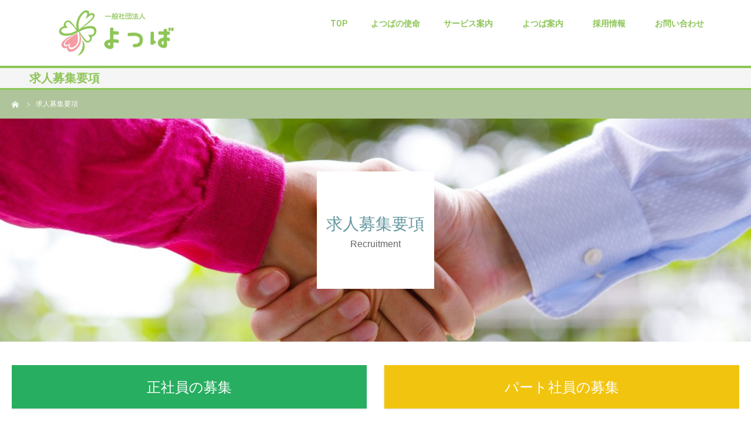

--- FILE ---
content_type: text/html; charset=UTF-8
request_url: https://r-yotsuba.or.jp/human-recruitment/
body_size: 20808
content:

<!DOCTYPE html>
<html dir="ltr" lang="ja" prefix="og: https://ogp.me/ns#">
<head>
	<meta charset="UTF-8">
	<meta name="viewport" content="width=device-width, initial-scale=1.0, viewport-fit=cover" />			<title>
			求人募集要項 | 日野市・八王子市の知的/精神障害者向けグループホーム｜よつば		</title>
		
		<!-- All in One SEO 4.6.6 - aioseo.com -->
		<meta name="robots" content="max-image-preview:large" />
		<link rel="canonical" href="https://r-yotsuba.or.jp/human-recruitment/" />
		<meta name="generator" content="All in One SEO (AIOSEO) 4.6.6" />
		<meta property="og:locale" content="ja_JP" />
		<meta property="og:site_name" content="日野・八王子の障害者向けグループホーム｜よつば" />
		<meta property="og:type" content="article" />
		<meta property="og:title" content="求人募集要項 | 日野市・八王子市の知的/精神障害者向けグループホーム｜よつば" />
		<meta property="og:url" content="https://r-yotsuba.or.jp/human-recruitment/" />
		<meta property="og:image" content="https://r-yotsuba.or.jp/wp-content/uploads/2018/10/logo-1.png" />
		<meta property="og:image:secure_url" content="https://r-yotsuba.or.jp/wp-content/uploads/2018/10/logo-1.png" />
		<meta property="og:image:width" content="196" />
		<meta property="og:image:height" content="78" />
		<meta property="article:published_time" content="2019-10-04T01:21:34+00:00" />
		<meta property="article:modified_time" content="2025-04-07T05:38:50+00:00" />
		<meta name="twitter:card" content="summary" />
		<meta name="twitter:title" content="求人募集要項 | 日野市・八王子市の知的/精神障害者向けグループホーム｜よつば" />
		<meta name="twitter:image" content="https://r-yotsuba.or.jp/wp-content/uploads/2018/10/logo-1.png" />
		<script type="application/ld+json" class="aioseo-schema">
			{"@context":"https:\/\/schema.org","@graph":[{"@type":"BreadcrumbList","@id":"https:\/\/r-yotsuba.or.jp\/human-recruitment\/#breadcrumblist","itemListElement":[{"@type":"ListItem","@id":"https:\/\/r-yotsuba.or.jp\/#listItem","position":1,"name":"\u5bb6","item":"https:\/\/r-yotsuba.or.jp\/","nextItem":"https:\/\/r-yotsuba.or.jp\/human-recruitment\/#listItem"},{"@type":"ListItem","@id":"https:\/\/r-yotsuba.or.jp\/human-recruitment\/#listItem","position":2,"name":"\u6c42\u4eba\u52df\u96c6\u8981\u9805","previousItem":"https:\/\/r-yotsuba.or.jp\/#listItem"}]},{"@type":"Organization","@id":"https:\/\/r-yotsuba.or.jp\/#organization","name":"\u65e5\u91ce\u30fb\u516b\u738b\u5b50\u306e\u969c\u304c\u3044\u8005\u5411\u3051\u30b0\u30eb\u30fc\u30d7\u30db\u30fc\u30e0\uff5c\u3088\u3064\u3070","description":"Just another WordPress site","url":"https:\/\/r-yotsuba.or.jp\/","logo":{"@type":"ImageObject","url":"https:\/\/r-yotsuba.or.jp\/wp-content\/uploads\/2018\/10\/logo-1.png","@id":"https:\/\/r-yotsuba.or.jp\/human-recruitment\/#organizationLogo","width":196,"height":78},"image":{"@id":"https:\/\/r-yotsuba.or.jp\/human-recruitment\/#organizationLogo"}},{"@type":"WebPage","@id":"https:\/\/r-yotsuba.or.jp\/human-recruitment\/#webpage","url":"https:\/\/r-yotsuba.or.jp\/human-recruitment\/","name":"\u6c42\u4eba\u52df\u96c6\u8981\u9805 | \u65e5\u91ce\u5e02\u30fb\u516b\u738b\u5b50\u5e02\u306e\u77e5\u7684\/\u7cbe\u795e\u969c\u5bb3\u8005\u5411\u3051\u30b0\u30eb\u30fc\u30d7\u30db\u30fc\u30e0\uff5c\u3088\u3064\u3070","inLanguage":"ja","isPartOf":{"@id":"https:\/\/r-yotsuba.or.jp\/#website"},"breadcrumb":{"@id":"https:\/\/r-yotsuba.or.jp\/human-recruitment\/#breadcrumblist"},"datePublished":"2019-10-04T10:21:34+09:00","dateModified":"2025-04-07T14:38:50+09:00"},{"@type":"WebSite","@id":"https:\/\/r-yotsuba.or.jp\/#website","url":"https:\/\/r-yotsuba.or.jp\/","name":"\u65e5\u91ce\u30fb\u516b\u738b\u5b50\u306e\u969c\u304c\u3044\u8005\u5411\u3051\u30b0\u30eb\u30fc\u30d7\u30db\u30fc\u30e0\uff5c\u3088\u3064\u3070","description":"Just another WordPress site","inLanguage":"ja","publisher":{"@id":"https:\/\/r-yotsuba.or.jp\/#organization"}}]}
		</script>
		<!-- All in One SEO -->

<link rel="alternate" type="application/rss+xml" title="日野・八王子の障がい者向けグループホーム｜よつば &raquo; フィード" href="https://r-yotsuba.or.jp/feed/" />
<link rel="alternate" type="application/rss+xml" title="日野・八王子の障がい者向けグループホーム｜よつば &raquo; コメントフィード" href="https://r-yotsuba.or.jp/comments/feed/" />
		<!-- This site uses the Google Analytics by MonsterInsights plugin v9.11.1 - Using Analytics tracking - https://www.monsterinsights.com/ -->
							<script src="//www.googletagmanager.com/gtag/js?id=G-Q4CPMVQMCC"  data-cfasync="false" data-wpfc-render="false" type="text/javascript" async></script>
			<script data-cfasync="false" data-wpfc-render="false" type="text/javascript">
				var mi_version = '9.11.1';
				var mi_track_user = true;
				var mi_no_track_reason = '';
								var MonsterInsightsDefaultLocations = {"page_location":"https:\/\/r-yotsuba.or.jp\/human-recruitment\/"};
								if ( typeof MonsterInsightsPrivacyGuardFilter === 'function' ) {
					var MonsterInsightsLocations = (typeof MonsterInsightsExcludeQuery === 'object') ? MonsterInsightsPrivacyGuardFilter( MonsterInsightsExcludeQuery ) : MonsterInsightsPrivacyGuardFilter( MonsterInsightsDefaultLocations );
				} else {
					var MonsterInsightsLocations = (typeof MonsterInsightsExcludeQuery === 'object') ? MonsterInsightsExcludeQuery : MonsterInsightsDefaultLocations;
				}

								var disableStrs = [
										'ga-disable-G-Q4CPMVQMCC',
									];

				/* Function to detect opted out users */
				function __gtagTrackerIsOptedOut() {
					for (var index = 0; index < disableStrs.length; index++) {
						if (document.cookie.indexOf(disableStrs[index] + '=true') > -1) {
							return true;
						}
					}

					return false;
				}

				/* Disable tracking if the opt-out cookie exists. */
				if (__gtagTrackerIsOptedOut()) {
					for (var index = 0; index < disableStrs.length; index++) {
						window[disableStrs[index]] = true;
					}
				}

				/* Opt-out function */
				function __gtagTrackerOptout() {
					for (var index = 0; index < disableStrs.length; index++) {
						document.cookie = disableStrs[index] + '=true; expires=Thu, 31 Dec 2099 23:59:59 UTC; path=/';
						window[disableStrs[index]] = true;
					}
				}

				if ('undefined' === typeof gaOptout) {
					function gaOptout() {
						__gtagTrackerOptout();
					}
				}
								window.dataLayer = window.dataLayer || [];

				window.MonsterInsightsDualTracker = {
					helpers: {},
					trackers: {},
				};
				if (mi_track_user) {
					function __gtagDataLayer() {
						dataLayer.push(arguments);
					}

					function __gtagTracker(type, name, parameters) {
						if (!parameters) {
							parameters = {};
						}

						if (parameters.send_to) {
							__gtagDataLayer.apply(null, arguments);
							return;
						}

						if (type === 'event') {
														parameters.send_to = monsterinsights_frontend.v4_id;
							var hookName = name;
							if (typeof parameters['event_category'] !== 'undefined') {
								hookName = parameters['event_category'] + ':' + name;
							}

							if (typeof MonsterInsightsDualTracker.trackers[hookName] !== 'undefined') {
								MonsterInsightsDualTracker.trackers[hookName](parameters);
							} else {
								__gtagDataLayer('event', name, parameters);
							}
							
						} else {
							__gtagDataLayer.apply(null, arguments);
						}
					}

					__gtagTracker('js', new Date());
					__gtagTracker('set', {
						'developer_id.dZGIzZG': true,
											});
					if ( MonsterInsightsLocations.page_location ) {
						__gtagTracker('set', MonsterInsightsLocations);
					}
										__gtagTracker('config', 'G-Q4CPMVQMCC', {"forceSSL":"true","link_attribution":"true"} );
										window.gtag = __gtagTracker;										(function () {
						/* https://developers.google.com/analytics/devguides/collection/analyticsjs/ */
						/* ga and __gaTracker compatibility shim. */
						var noopfn = function () {
							return null;
						};
						var newtracker = function () {
							return new Tracker();
						};
						var Tracker = function () {
							return null;
						};
						var p = Tracker.prototype;
						p.get = noopfn;
						p.set = noopfn;
						p.send = function () {
							var args = Array.prototype.slice.call(arguments);
							args.unshift('send');
							__gaTracker.apply(null, args);
						};
						var __gaTracker = function () {
							var len = arguments.length;
							if (len === 0) {
								return;
							}
							var f = arguments[len - 1];
							if (typeof f !== 'object' || f === null || typeof f.hitCallback !== 'function') {
								if ('send' === arguments[0]) {
									var hitConverted, hitObject = false, action;
									if ('event' === arguments[1]) {
										if ('undefined' !== typeof arguments[3]) {
											hitObject = {
												'eventAction': arguments[3],
												'eventCategory': arguments[2],
												'eventLabel': arguments[4],
												'value': arguments[5] ? arguments[5] : 1,
											}
										}
									}
									if ('pageview' === arguments[1]) {
										if ('undefined' !== typeof arguments[2]) {
											hitObject = {
												'eventAction': 'page_view',
												'page_path': arguments[2],
											}
										}
									}
									if (typeof arguments[2] === 'object') {
										hitObject = arguments[2];
									}
									if (typeof arguments[5] === 'object') {
										Object.assign(hitObject, arguments[5]);
									}
									if ('undefined' !== typeof arguments[1].hitType) {
										hitObject = arguments[1];
										if ('pageview' === hitObject.hitType) {
											hitObject.eventAction = 'page_view';
										}
									}
									if (hitObject) {
										action = 'timing' === arguments[1].hitType ? 'timing_complete' : hitObject.eventAction;
										hitConverted = mapArgs(hitObject);
										__gtagTracker('event', action, hitConverted);
									}
								}
								return;
							}

							function mapArgs(args) {
								var arg, hit = {};
								var gaMap = {
									'eventCategory': 'event_category',
									'eventAction': 'event_action',
									'eventLabel': 'event_label',
									'eventValue': 'event_value',
									'nonInteraction': 'non_interaction',
									'timingCategory': 'event_category',
									'timingVar': 'name',
									'timingValue': 'value',
									'timingLabel': 'event_label',
									'page': 'page_path',
									'location': 'page_location',
									'title': 'page_title',
									'referrer' : 'page_referrer',
								};
								for (arg in args) {
																		if (!(!args.hasOwnProperty(arg) || !gaMap.hasOwnProperty(arg))) {
										hit[gaMap[arg]] = args[arg];
									} else {
										hit[arg] = args[arg];
									}
								}
								return hit;
							}

							try {
								f.hitCallback();
							} catch (ex) {
							}
						};
						__gaTracker.create = newtracker;
						__gaTracker.getByName = newtracker;
						__gaTracker.getAll = function () {
							return [];
						};
						__gaTracker.remove = noopfn;
						__gaTracker.loaded = true;
						window['__gaTracker'] = __gaTracker;
					})();
									} else {
										console.log("");
					(function () {
						function __gtagTracker() {
							return null;
						}

						window['__gtagTracker'] = __gtagTracker;
						window['gtag'] = __gtagTracker;
					})();
									}
			</script>
							<!-- / Google Analytics by MonsterInsights -->
		<script type="text/javascript">
/* <![CDATA[ */
window._wpemojiSettings = {"baseUrl":"https:\/\/s.w.org\/images\/core\/emoji\/15.0.3\/72x72\/","ext":".png","svgUrl":"https:\/\/s.w.org\/images\/core\/emoji\/15.0.3\/svg\/","svgExt":".svg","source":{"concatemoji":"https:\/\/r-yotsuba.or.jp\/wp-includes\/js\/wp-emoji-release.min.js?ver=6.5.7"}};
/*! This file is auto-generated */
!function(i,n){var o,s,e;function c(e){try{var t={supportTests:e,timestamp:(new Date).valueOf()};sessionStorage.setItem(o,JSON.stringify(t))}catch(e){}}function p(e,t,n){e.clearRect(0,0,e.canvas.width,e.canvas.height),e.fillText(t,0,0);var t=new Uint32Array(e.getImageData(0,0,e.canvas.width,e.canvas.height).data),r=(e.clearRect(0,0,e.canvas.width,e.canvas.height),e.fillText(n,0,0),new Uint32Array(e.getImageData(0,0,e.canvas.width,e.canvas.height).data));return t.every(function(e,t){return e===r[t]})}function u(e,t,n){switch(t){case"flag":return n(e,"\ud83c\udff3\ufe0f\u200d\u26a7\ufe0f","\ud83c\udff3\ufe0f\u200b\u26a7\ufe0f")?!1:!n(e,"\ud83c\uddfa\ud83c\uddf3","\ud83c\uddfa\u200b\ud83c\uddf3")&&!n(e,"\ud83c\udff4\udb40\udc67\udb40\udc62\udb40\udc65\udb40\udc6e\udb40\udc67\udb40\udc7f","\ud83c\udff4\u200b\udb40\udc67\u200b\udb40\udc62\u200b\udb40\udc65\u200b\udb40\udc6e\u200b\udb40\udc67\u200b\udb40\udc7f");case"emoji":return!n(e,"\ud83d\udc26\u200d\u2b1b","\ud83d\udc26\u200b\u2b1b")}return!1}function f(e,t,n){var r="undefined"!=typeof WorkerGlobalScope&&self instanceof WorkerGlobalScope?new OffscreenCanvas(300,150):i.createElement("canvas"),a=r.getContext("2d",{willReadFrequently:!0}),o=(a.textBaseline="top",a.font="600 32px Arial",{});return e.forEach(function(e){o[e]=t(a,e,n)}),o}function t(e){var t=i.createElement("script");t.src=e,t.defer=!0,i.head.appendChild(t)}"undefined"!=typeof Promise&&(o="wpEmojiSettingsSupports",s=["flag","emoji"],n.supports={everything:!0,everythingExceptFlag:!0},e=new Promise(function(e){i.addEventListener("DOMContentLoaded",e,{once:!0})}),new Promise(function(t){var n=function(){try{var e=JSON.parse(sessionStorage.getItem(o));if("object"==typeof e&&"number"==typeof e.timestamp&&(new Date).valueOf()<e.timestamp+604800&&"object"==typeof e.supportTests)return e.supportTests}catch(e){}return null}();if(!n){if("undefined"!=typeof Worker&&"undefined"!=typeof OffscreenCanvas&&"undefined"!=typeof URL&&URL.createObjectURL&&"undefined"!=typeof Blob)try{var e="postMessage("+f.toString()+"("+[JSON.stringify(s),u.toString(),p.toString()].join(",")+"));",r=new Blob([e],{type:"text/javascript"}),a=new Worker(URL.createObjectURL(r),{name:"wpTestEmojiSupports"});return void(a.onmessage=function(e){c(n=e.data),a.terminate(),t(n)})}catch(e){}c(n=f(s,u,p))}t(n)}).then(function(e){for(var t in e)n.supports[t]=e[t],n.supports.everything=n.supports.everything&&n.supports[t],"flag"!==t&&(n.supports.everythingExceptFlag=n.supports.everythingExceptFlag&&n.supports[t]);n.supports.everythingExceptFlag=n.supports.everythingExceptFlag&&!n.supports.flag,n.DOMReady=!1,n.readyCallback=function(){n.DOMReady=!0}}).then(function(){return e}).then(function(){var e;n.supports.everything||(n.readyCallback(),(e=n.source||{}).concatemoji?t(e.concatemoji):e.wpemoji&&e.twemoji&&(t(e.twemoji),t(e.wpemoji)))}))}((window,document),window._wpemojiSettings);
/* ]]> */
</script>
<style id='wp-emoji-styles-inline-css' type='text/css'>

	img.wp-smiley, img.emoji {
		display: inline !important;
		border: none !important;
		box-shadow: none !important;
		height: 1em !important;
		width: 1em !important;
		margin: 0 0.07em !important;
		vertical-align: -0.1em !important;
		background: none !important;
		padding: 0 !important;
	}
</style>
<link rel='stylesheet' id='wp-block-library-css' href='https://r-yotsuba.or.jp/wp-includes/css/dist/block-library/style.min.css?ver=6.5.7' type='text/css' media='all' />
<style id='classic-theme-styles-inline-css' type='text/css'>
/*! This file is auto-generated */
.wp-block-button__link{color:#fff;background-color:#32373c;border-radius:9999px;box-shadow:none;text-decoration:none;padding:calc(.667em + 2px) calc(1.333em + 2px);font-size:1.125em}.wp-block-file__button{background:#32373c;color:#fff;text-decoration:none}
</style>
<style id='global-styles-inline-css' type='text/css'>
body{--wp--preset--color--black: #000000;--wp--preset--color--cyan-bluish-gray: #abb8c3;--wp--preset--color--white: #ffffff;--wp--preset--color--pale-pink: #f78da7;--wp--preset--color--vivid-red: #cf2e2e;--wp--preset--color--luminous-vivid-orange: #ff6900;--wp--preset--color--luminous-vivid-amber: #fcb900;--wp--preset--color--light-green-cyan: #7bdcb5;--wp--preset--color--vivid-green-cyan: #00d084;--wp--preset--color--pale-cyan-blue: #8ed1fc;--wp--preset--color--vivid-cyan-blue: #0693e3;--wp--preset--color--vivid-purple: #9b51e0;--wp--preset--gradient--vivid-cyan-blue-to-vivid-purple: linear-gradient(135deg,rgba(6,147,227,1) 0%,rgb(155,81,224) 100%);--wp--preset--gradient--light-green-cyan-to-vivid-green-cyan: linear-gradient(135deg,rgb(122,220,180) 0%,rgb(0,208,130) 100%);--wp--preset--gradient--luminous-vivid-amber-to-luminous-vivid-orange: linear-gradient(135deg,rgba(252,185,0,1) 0%,rgba(255,105,0,1) 100%);--wp--preset--gradient--luminous-vivid-orange-to-vivid-red: linear-gradient(135deg,rgba(255,105,0,1) 0%,rgb(207,46,46) 100%);--wp--preset--gradient--very-light-gray-to-cyan-bluish-gray: linear-gradient(135deg,rgb(238,238,238) 0%,rgb(169,184,195) 100%);--wp--preset--gradient--cool-to-warm-spectrum: linear-gradient(135deg,rgb(74,234,220) 0%,rgb(151,120,209) 20%,rgb(207,42,186) 40%,rgb(238,44,130) 60%,rgb(251,105,98) 80%,rgb(254,248,76) 100%);--wp--preset--gradient--blush-light-purple: linear-gradient(135deg,rgb(255,206,236) 0%,rgb(152,150,240) 100%);--wp--preset--gradient--blush-bordeaux: linear-gradient(135deg,rgb(254,205,165) 0%,rgb(254,45,45) 50%,rgb(107,0,62) 100%);--wp--preset--gradient--luminous-dusk: linear-gradient(135deg,rgb(255,203,112) 0%,rgb(199,81,192) 50%,rgb(65,88,208) 100%);--wp--preset--gradient--pale-ocean: linear-gradient(135deg,rgb(255,245,203) 0%,rgb(182,227,212) 50%,rgb(51,167,181) 100%);--wp--preset--gradient--electric-grass: linear-gradient(135deg,rgb(202,248,128) 0%,rgb(113,206,126) 100%);--wp--preset--gradient--midnight: linear-gradient(135deg,rgb(2,3,129) 0%,rgb(40,116,252) 100%);--wp--preset--font-size--small: 13px;--wp--preset--font-size--medium: 20px;--wp--preset--font-size--large: 36px;--wp--preset--font-size--x-large: 42px;--wp--preset--spacing--20: 0.44rem;--wp--preset--spacing--30: 0.67rem;--wp--preset--spacing--40: 1rem;--wp--preset--spacing--50: 1.5rem;--wp--preset--spacing--60: 2.25rem;--wp--preset--spacing--70: 3.38rem;--wp--preset--spacing--80: 5.06rem;--wp--preset--shadow--natural: 6px 6px 9px rgba(0, 0, 0, 0.2);--wp--preset--shadow--deep: 12px 12px 50px rgba(0, 0, 0, 0.4);--wp--preset--shadow--sharp: 6px 6px 0px rgba(0, 0, 0, 0.2);--wp--preset--shadow--outlined: 6px 6px 0px -3px rgba(255, 255, 255, 1), 6px 6px rgba(0, 0, 0, 1);--wp--preset--shadow--crisp: 6px 6px 0px rgba(0, 0, 0, 1);}:where(.is-layout-flex){gap: 0.5em;}:where(.is-layout-grid){gap: 0.5em;}body .is-layout-flex{display: flex;}body .is-layout-flex{flex-wrap: wrap;align-items: center;}body .is-layout-flex > *{margin: 0;}body .is-layout-grid{display: grid;}body .is-layout-grid > *{margin: 0;}:where(.wp-block-columns.is-layout-flex){gap: 2em;}:where(.wp-block-columns.is-layout-grid){gap: 2em;}:where(.wp-block-post-template.is-layout-flex){gap: 1.25em;}:where(.wp-block-post-template.is-layout-grid){gap: 1.25em;}.has-black-color{color: var(--wp--preset--color--black) !important;}.has-cyan-bluish-gray-color{color: var(--wp--preset--color--cyan-bluish-gray) !important;}.has-white-color{color: var(--wp--preset--color--white) !important;}.has-pale-pink-color{color: var(--wp--preset--color--pale-pink) !important;}.has-vivid-red-color{color: var(--wp--preset--color--vivid-red) !important;}.has-luminous-vivid-orange-color{color: var(--wp--preset--color--luminous-vivid-orange) !important;}.has-luminous-vivid-amber-color{color: var(--wp--preset--color--luminous-vivid-amber) !important;}.has-light-green-cyan-color{color: var(--wp--preset--color--light-green-cyan) !important;}.has-vivid-green-cyan-color{color: var(--wp--preset--color--vivid-green-cyan) !important;}.has-pale-cyan-blue-color{color: var(--wp--preset--color--pale-cyan-blue) !important;}.has-vivid-cyan-blue-color{color: var(--wp--preset--color--vivid-cyan-blue) !important;}.has-vivid-purple-color{color: var(--wp--preset--color--vivid-purple) !important;}.has-black-background-color{background-color: var(--wp--preset--color--black) !important;}.has-cyan-bluish-gray-background-color{background-color: var(--wp--preset--color--cyan-bluish-gray) !important;}.has-white-background-color{background-color: var(--wp--preset--color--white) !important;}.has-pale-pink-background-color{background-color: var(--wp--preset--color--pale-pink) !important;}.has-vivid-red-background-color{background-color: var(--wp--preset--color--vivid-red) !important;}.has-luminous-vivid-orange-background-color{background-color: var(--wp--preset--color--luminous-vivid-orange) !important;}.has-luminous-vivid-amber-background-color{background-color: var(--wp--preset--color--luminous-vivid-amber) !important;}.has-light-green-cyan-background-color{background-color: var(--wp--preset--color--light-green-cyan) !important;}.has-vivid-green-cyan-background-color{background-color: var(--wp--preset--color--vivid-green-cyan) !important;}.has-pale-cyan-blue-background-color{background-color: var(--wp--preset--color--pale-cyan-blue) !important;}.has-vivid-cyan-blue-background-color{background-color: var(--wp--preset--color--vivid-cyan-blue) !important;}.has-vivid-purple-background-color{background-color: var(--wp--preset--color--vivid-purple) !important;}.has-black-border-color{border-color: var(--wp--preset--color--black) !important;}.has-cyan-bluish-gray-border-color{border-color: var(--wp--preset--color--cyan-bluish-gray) !important;}.has-white-border-color{border-color: var(--wp--preset--color--white) !important;}.has-pale-pink-border-color{border-color: var(--wp--preset--color--pale-pink) !important;}.has-vivid-red-border-color{border-color: var(--wp--preset--color--vivid-red) !important;}.has-luminous-vivid-orange-border-color{border-color: var(--wp--preset--color--luminous-vivid-orange) !important;}.has-luminous-vivid-amber-border-color{border-color: var(--wp--preset--color--luminous-vivid-amber) !important;}.has-light-green-cyan-border-color{border-color: var(--wp--preset--color--light-green-cyan) !important;}.has-vivid-green-cyan-border-color{border-color: var(--wp--preset--color--vivid-green-cyan) !important;}.has-pale-cyan-blue-border-color{border-color: var(--wp--preset--color--pale-cyan-blue) !important;}.has-vivid-cyan-blue-border-color{border-color: var(--wp--preset--color--vivid-cyan-blue) !important;}.has-vivid-purple-border-color{border-color: var(--wp--preset--color--vivid-purple) !important;}.has-vivid-cyan-blue-to-vivid-purple-gradient-background{background: var(--wp--preset--gradient--vivid-cyan-blue-to-vivid-purple) !important;}.has-light-green-cyan-to-vivid-green-cyan-gradient-background{background: var(--wp--preset--gradient--light-green-cyan-to-vivid-green-cyan) !important;}.has-luminous-vivid-amber-to-luminous-vivid-orange-gradient-background{background: var(--wp--preset--gradient--luminous-vivid-amber-to-luminous-vivid-orange) !important;}.has-luminous-vivid-orange-to-vivid-red-gradient-background{background: var(--wp--preset--gradient--luminous-vivid-orange-to-vivid-red) !important;}.has-very-light-gray-to-cyan-bluish-gray-gradient-background{background: var(--wp--preset--gradient--very-light-gray-to-cyan-bluish-gray) !important;}.has-cool-to-warm-spectrum-gradient-background{background: var(--wp--preset--gradient--cool-to-warm-spectrum) !important;}.has-blush-light-purple-gradient-background{background: var(--wp--preset--gradient--blush-light-purple) !important;}.has-blush-bordeaux-gradient-background{background: var(--wp--preset--gradient--blush-bordeaux) !important;}.has-luminous-dusk-gradient-background{background: var(--wp--preset--gradient--luminous-dusk) !important;}.has-pale-ocean-gradient-background{background: var(--wp--preset--gradient--pale-ocean) !important;}.has-electric-grass-gradient-background{background: var(--wp--preset--gradient--electric-grass) !important;}.has-midnight-gradient-background{background: var(--wp--preset--gradient--midnight) !important;}.has-small-font-size{font-size: var(--wp--preset--font-size--small) !important;}.has-medium-font-size{font-size: var(--wp--preset--font-size--medium) !important;}.has-large-font-size{font-size: var(--wp--preset--font-size--large) !important;}.has-x-large-font-size{font-size: var(--wp--preset--font-size--x-large) !important;}
.wp-block-navigation a:where(:not(.wp-element-button)){color: inherit;}
:where(.wp-block-post-template.is-layout-flex){gap: 1.25em;}:where(.wp-block-post-template.is-layout-grid){gap: 1.25em;}
:where(.wp-block-columns.is-layout-flex){gap: 2em;}:where(.wp-block-columns.is-layout-grid){gap: 2em;}
.wp-block-pullquote{font-size: 1.5em;line-height: 1.6;}
</style>
<link rel='stylesheet' id='contact-form-7-css' href='https://r-yotsuba.or.jp/wp-content/plugins/contact-form-7/includes/css/styles.css?ver=5.9.6' type='text/css' media='all' />
<link rel='stylesheet' id='parent-style-css' href='https://r-yotsuba.or.jp/wp-content/themes/birth_tcd057/style.css?ver=6.5.7' type='text/css' media='all' />
<link rel='stylesheet' id='child-style-css' href='https://r-yotsuba.or.jp/wp-content/themes/birth-child/style.css?ver=6.5.7' type='text/css' media='all' />
<link rel='stylesheet' id='elementor-icons-css' href='https://r-yotsuba.or.jp/wp-content/plugins/elementor/assets/lib/eicons/css/elementor-icons.min.css?ver=5.30.0' type='text/css' media='all' />
<link rel='stylesheet' id='elementor-frontend-css' href='https://r-yotsuba.or.jp/wp-content/plugins/elementor/assets/css/frontend.min.css?ver=3.22.3' type='text/css' media='all' />
<link rel='stylesheet' id='swiper-css' href='https://r-yotsuba.or.jp/wp-content/plugins/elementor/assets/lib/swiper/v8/css/swiper.min.css?ver=8.4.5' type='text/css' media='all' />
<link rel='stylesheet' id='elementor-post-213-css' href='https://r-yotsuba.or.jp/wp-content/uploads/elementor/css/post-213.css?ver=1720869275' type='text/css' media='all' />
<link rel='stylesheet' id='elementor-pro-css' href='https://r-yotsuba.or.jp/wp-content/plugins/elementor-pro/assets/css/frontend.min.css?ver=3.22.1' type='text/css' media='all' />
<link rel='stylesheet' id='elementor-global-css' href='https://r-yotsuba.or.jp/wp-content/uploads/elementor/css/global.css?ver=1720869345' type='text/css' media='all' />
<link rel='stylesheet' id='elementor-post-322-css' href='https://r-yotsuba.or.jp/wp-content/uploads/elementor/css/post-322.css?ver=1720869275' type='text/css' media='all' />
<link rel='stylesheet' id='elementor-post-348-css' href='https://r-yotsuba.or.jp/wp-content/uploads/elementor/css/post-348.css?ver=1720869275' type='text/css' media='all' />
<link rel='stylesheet' id='page_builder-simple_table-css' href='https://r-yotsuba.or.jp/wp-content/themes/birth_tcd057/pagebuilder/assets/css/simple_table.css?ver=1.4.2' type='text/css' media='all' />
<link rel='stylesheet' id='google-fonts-1-css' href='https://fonts.googleapis.com/css?family=Roboto%3A100%2C100italic%2C200%2C200italic%2C300%2C300italic%2C400%2C400italic%2C500%2C500italic%2C600%2C600italic%2C700%2C700italic%2C800%2C800italic%2C900%2C900italic%7CRoboto+Slab%3A100%2C100italic%2C200%2C200italic%2C300%2C300italic%2C400%2C400italic%2C500%2C500italic%2C600%2C600italic%2C700%2C700italic%2C800%2C800italic%2C900%2C900italic&#038;display=auto&#038;ver=6.5.7' type='text/css' media='all' />
<link rel='stylesheet' id='elementor-icons-shared-0-css' href='https://r-yotsuba.or.jp/wp-content/plugins/elementor/assets/lib/font-awesome/css/fontawesome.min.css?ver=5.15.3' type='text/css' media='all' />
<link rel='stylesheet' id='elementor-icons-fa-solid-css' href='https://r-yotsuba.or.jp/wp-content/plugins/elementor/assets/lib/font-awesome/css/solid.min.css?ver=5.15.3' type='text/css' media='all' />
<link rel="preconnect" href="https://fonts.gstatic.com/" crossorigin><script type="text/javascript" src="https://r-yotsuba.or.jp/wp-content/plugins/google-analytics-for-wordpress/assets/js/frontend-gtag.min.js?ver=9.11.1" id="monsterinsights-frontend-script-js" async="async" data-wp-strategy="async"></script>
<script data-cfasync="false" data-wpfc-render="false" type="text/javascript" id='monsterinsights-frontend-script-js-extra'>/* <![CDATA[ */
var monsterinsights_frontend = {"js_events_tracking":"true","download_extensions":"doc,pdf,ppt,zip,xls,docx,pptx,xlsx","inbound_paths":"[{\"path\":\"\\\/go\\\/\",\"label\":\"affiliate\"},{\"path\":\"\\\/recommend\\\/\",\"label\":\"affiliate\"}]","home_url":"https:\/\/r-yotsuba.or.jp","hash_tracking":"false","v4_id":"G-Q4CPMVQMCC"};/* ]]> */
</script>
<script type="text/javascript" id="wpstg-global-js-extra">
/* <![CDATA[ */
var wpstg = {"nonce":"ee0db681c1"};
/* ]]> */
</script>
<script type="text/javascript" src="https://r-yotsuba.or.jp/wp-content/plugins/wp-staging/assets/js/dist/wpstg-blank-loader.min.js?ver=6.5.7" id="wpstg-global-js"></script>
<link rel="https://api.w.org/" href="https://r-yotsuba.or.jp/wp-json/" /><link rel="alternate" type="application/json" href="https://r-yotsuba.or.jp/wp-json/wp/v2/pages/116" /><link rel='shortlink' href='https://r-yotsuba.or.jp/?p=116' />
<link rel="alternate" type="application/json+oembed" href="https://r-yotsuba.or.jp/wp-json/oembed/1.0/embed?url=https%3A%2F%2Fr-yotsuba.or.jp%2Fhuman-recruitment%2F" />
<link rel="alternate" type="text/xml+oembed" href="https://r-yotsuba.or.jp/wp-json/oembed/1.0/embed?url=https%3A%2F%2Fr-yotsuba.or.jp%2Fhuman-recruitment%2F&#038;format=xml" />

<link rel="stylesheet" href="https://r-yotsuba.or.jp/wp-content/themes/birth_tcd057/css/design-plus.css?ver=1.6.0">
<link rel="stylesheet" href="https://r-yotsuba.or.jp/wp-content/themes/birth_tcd057/css/sns-botton.css?ver=1.6.0">
<link rel="stylesheet" media="screen and (max-width:1280px)" href="https://r-yotsuba.or.jp/wp-content/themes/birth_tcd057/css/responsive.css?ver=1.6.0">
<link rel="stylesheet" media="screen and (max-width:1280px)" href="https://r-yotsuba.or.jp/wp-content/themes/birth_tcd057/css/footer-bar.css?ver=1.6.0">

<script src="https://r-yotsuba.or.jp/wp-content/themes/birth_tcd057/js/jquery.easing.1.4.js?ver=1.6.0"></script>
<script src="https://r-yotsuba.or.jp/wp-content/themes/birth_tcd057/js/jscript.js?ver=1.6.0"></script>
<script src="https://r-yotsuba.or.jp/wp-content/themes/birth_tcd057/js/comment.js?ver=1.6.0"></script>
<script src="https://r-yotsuba.or.jp/wp-content/themes/birth_tcd057/js/header_fix.js?ver=1.6.0"></script>


<style type="text/css">

body, input, textarea { font-family: Arial, "Hiragino Kaku Gothic ProN", "ヒラギノ角ゴ ProN W3", "メイリオ", Meiryo, sans-serif; }

.rich_font, .p-vertical { font-family: "Times New Roman" , "游明朝" , "Yu Mincho" , "游明朝体" , "YuMincho" , "ヒラギノ明朝 Pro W3" , "Hiragino Mincho Pro" , "HiraMinProN-W3" , "HGS明朝E" , "ＭＳ Ｐ明朝" , "MS PMincho" , serif; font-weight:500; }

#footer_tel .number { font-family: "Times New Roman" , "游明朝" , "Yu Mincho" , "游明朝体" , "YuMincho" , "ヒラギノ明朝 Pro W3" , "Hiragino Mincho Pro" , "HiraMinProN-W3" , "HGS明朝E" , "ＭＳ Ｐ明朝" , "MS PMincho" , serif; font-weight:500; }


#header_image_for_404 .headline { font-family: "Times New Roman" , "游明朝" , "Yu Mincho" , "游明朝体" , "YuMincho" , "ヒラギノ明朝 Pro W3" , "Hiragino Mincho Pro" , "HiraMinProN-W3" , "HGS明朝E" , "ＭＳ Ｐ明朝" , "MS PMincho" , serif; font-weight:500; }




#post_title { font-size:32px; color:#000000; }
.post_content { font-size:14px; color:#666666; }
.single-news #post_title { font-size:32px; color:#000000; }
.single-news .post_content { font-size:14px; color:#666666; }

.mobile #post_title { font-size:18px; }
.mobile .post_content { font-size:13px; }
.mobile .single-news #post_title { font-size:18px; }
.mobile .single-news .post_content { font-size:13px; }

body.page .post_content { font-size:14px; color:#666666; }
#page_title { font-size:28px; color:#000000; }
#page_title span { font-size:16px; color:#666666; }

.mobile body.page .post_content { font-size:13px; }
.mobile #page_title { font-size:18px; }
.mobile #page_title span { font-size:14px; }

.c-pw__btn { background: #afc49b; }
.post_content a, .post_content a:hover { color: #6698a1; }






.page #page_header .title { font-size:28px; }
.page #page_header .sub_title { font-size:16px; }
@media screen and (max-width:700px) {
  .page #page_header .title { font-size:18px; }
  .page #page_header .sub_title { font-size:14px; }
}

#related_post .image img, .styled_post_list1 .image img, .styled_post_list2 .image img, .widget_tab_post_list .image img, #blog_list .image img, #news_archive_list .image img,
  #index_blog_list .image img, #index_3box .image img, #index_news_list .image img, #archive_news_list .image img, #footer_content .image img
{
  width:100%; height:auto;
  -webkit-transition: transform  0.75s ease; -moz-transition: transform  0.75s ease; transition: transform  0.75s ease;
}
#related_post .image:hover img, .styled_post_list1 .image:hover img, .styled_post_list2 .image:hover img, .widget_tab_post_list .image:hover img, #blog_list .image:hover img, #news_archive_list .image:hover img,
  #index_blog_list .image:hover img, #index_3box .image:hover img, #index_news_list .image:hover img, #archive_news_list .image:hover img, #footer_content .image:hover img
{
  -webkit-transform: scale(1.2);
  -moz-transform: scale(1.2);
  -ms-transform: scale(1.2);
  -o-transform: scale(1.2);
  transform: scale(1.2);
}


#course_list #course2 .headline { background-color:#e0b2b5; }
#course_list #course2 .title { color:#e0b2b5; }
#course_list #course3 .headline { background-color:#e0b2b5; }
#course_list #course3 .title { color:#e0b2b5; }

body, a, #index_course_list a:hover, #previous_next_post a:hover, #course_list li a:hover
  { color: #666666; }

#page_header .headline, .side_widget .styled_post_list1 .title:hover, .page_post_list .meta a:hover, .page_post_list .headline,
  .slider_main .caption .title a:hover, #comment_header ul li a:hover, #header_text .logo a:hover, #bread_crumb li.home a:hover:before, #post_title_area .meta li a:hover
    { color: #afc49b; }

.pc #global_menu ul ul a, .design_button a, #index_3box .title a, .next_page_link a:hover, #archive_post_list_tab ol li:hover, .collapse_category_list li a:hover .count, .slick-arrow:hover, .pb_spec_table_button a:hover,
  #wp-calendar td a:hover, #wp-calendar #prev a:hover, #wp-calendar #next a:hover, #related_post .headline, .side_headline, #single_news_list .headline, .mobile #global_menu li a:hover, #mobile_menu .close_button:hover,
    #post_pagination p, .page_navi span.current, .tcd_user_profile_widget .button a:hover, #return_top_mobile a:hover, #p_readmore .button, #bread_crumb
      { background-color: #afc49b !important; }

#archive_post_list_tab ol li:hover, #comment_header ul li a:hover, #comment_header ul li.comment_switch_active a, #comment_header #comment_closed p, #post_pagination p, .page_navi span.current
  { border-color: #afc49b; }

.collapse_category_list li a:before
  { border-color: transparent transparent transparent #afc49b; }

.slider_nav .swiper-slide-active, .slider_nav .swiper-slide:hover
  { box-shadow:inset 0 0 0 5px #afc49b; }

a:hover, .pc #global_menu a:hover, .pc #global_menu > ul > li.active > a, .pc #global_menu > ul > li.current-menu-item > a, #bread_crumb li.home a:hover:after, #bread_crumb li a:hover, #post_meta_top a:hover, #index_blog_list li.category a:hover, #footer_tel .number,
  #single_news_list .link:hover, #single_news_list .link:hover:before, #archive_faq_list .question:hover, #archive_faq_list .question.active, #archive_faq_list .question:hover:before, #archive_faq_list .question.active:before, #archive_header_no_image .title
    { color: #8dc556; }


.pc #global_menu ul ul a:hover, .design_button a:hover, #index_3box .title a:hover, #return_top a:hover, #post_pagination a:hover, .page_navi a:hover, #slide_menu a span.count, .tcdw_custom_drop_menu a:hover, #p_readmore .button:hover, #previous_next_page a:hover, #mobile_menu,
  #course_next_prev_link a:hover, .tcd_category_list li a:hover .count, #submit_comment:hover, #comment_header ul li a:hover, .widget_tab_post_list_button a:hover, #searchform .submit_button:hover, .mobile #menu_button:hover
    { background-color: #8dc556 !important; }

#post_pagination a:hover, .page_navi a:hover, .tcdw_custom_drop_menu a:hover, #comment_textarea textarea:focus, #guest_info input:focus, .widget_tab_post_list_button a:hover
  { border-color: #8dc556 !important; }

.post_content a { color: #6698a1; }

.color_font { color: #65989f; }


#copyright { background-color: #8dc556; color: #FFFFFF; }

#schedule_table thead { background:#fafafa; }
#schedule_table .color { background:#eff5f6; }
#archive_faq_list .answer { background:#f6f9f9; }

#page_header .square_headline { background: #ffffff; }
#page_header .square_headline .title { color: #6598a0; }
#page_header .square_headline .sub_title { color: #666666; }

#comment_header ul li.comment_switch_active a, #comment_header #comment_closed p { background-color: #afc49b !important; }
#comment_header ul li.comment_switch_active a:after, #comment_header #comment_closed p:after { border-color:#afc49b transparent transparent transparent; }

.no_header_content { background:rgba(175,196,155,0.8); }




</style>


<meta name="generator" content="Elementor 3.22.3; features: e_optimized_assets_loading, additional_custom_breakpoints; settings: css_print_method-external, google_font-enabled, font_display-auto">
<style type="text/css">.post_content .style4b {
    color: #466FCE;
}

.post_content .style3b {
    border-top: 2px solid #15bbd8;
}

.bt_green {
    width: 100%;
    font-size: x-large;
}
.bt_yellow {
width: 100%;
font-size: x-large;
}
.q_button {
    max-width: 100% !important;
}</style><link rel="stylesheet" href="https://r-yotsuba.or.jp/wp-content/themes/birth_tcd057/pagebuilder/assets/css/pagebuilder.css?ver=1.4.2">
<style type="text/css">
.tcd-pb-row.row1 { margin-bottom:10px; background-color:#ffffff; }
.tcd-pb-row.row1 .tcd-pb-row-inner { margin-left:-15px; margin-right:-15px; }
.tcd-pb-row.row1 .tcd-pb-col.col1 { width:50%; padding-left:15px; padding-right:15px; }
.tcd-pb-row.row1 .tcd-pb-col.col2 { width:50%; padding-left:15px; padding-right:15px; }
.tcd-pb-row.row1 .tcd-pb-col.col1 .tcd-pb-widget.widget1 { margin-bottom:30px; }
.tcd-pb-row.row1 .tcd-pb-col.col2 .tcd-pb-widget.widget1 { margin-bottom:30px; }
@media only screen and (max-width:767px) {
  .tcd-pb-row.row1 { margin-bottom:10px; }
  .tcd-pb-row.row1 .tcd-pb-row-inner { margin-left:-15px; margin-right:-15px; }
  .tcd-pb-row.row1 .tcd-pb-col.col1 { padding-left:15px; padding-right:15px; }
  .tcd-pb-row.row1 .tcd-pb-col.col1 { width:100%; float:none; margin-bottom:30px; }
  .tcd-pb-row.row1 .tcd-pb-col.col1 .tcd-pb-widget.widget1 { margin-bottom:30px; }
  .tcd-pb-row.row1 .tcd-pb-col.col2 { padding-left:15px; padding-right:15px; }
  .tcd-pb-row.row1 .tcd-pb-col.col2 { width:100%; float:none; }
  .tcd-pb-row.row1 .tcd-pb-col.col2 .tcd-pb-widget.widget1 { margin-bottom:30px; }
}
.tcd-pb-row.row2 { margin-bottom:10px; background-color:#ffffff; }
.tcd-pb-row.row2 .tcd-pb-col.col1 { width:100%; }
.tcd-pb-row.row2 .tcd-pb-col.col1 .tcd-pb-widget.widget1 { margin-bottom:30px; }
@media only screen and (max-width:767px) {
  .tcd-pb-row.row2 { margin-bottom:10px; }
  .tcd-pb-row.row2 .tcd-pb-col.col1 .tcd-pb-widget.widget1 { margin-bottom:30px; }
}
.tcd-pb-row.row3 { margin-bottom:10px; background-color:#ffffff; }
.tcd-pb-row.row3 .tcd-pb-col.col1 { width:100%; }
.tcd-pb-row.row3 .tcd-pb-col.col1 .tcd-pb-widget.widget1 { margin-bottom:10px; }
@media only screen and (max-width:767px) {
  .tcd-pb-row.row3 { margin-bottom:10px; }
  .tcd-pb-row.row3 .tcd-pb-col.col1 .tcd-pb-widget.widget1 { margin-bottom:10px; }
}
.tcd-pb-row.row4 { margin-bottom:30px; background-color:#ffffff; }
.tcd-pb-row.row4 .tcd-pb-row-inner { margin-left:-15px; margin-right:-15px; }
.tcd-pb-row.row4 .tcd-pb-col.col1 { width:50%; padding-left:15px; padding-right:15px; }
.tcd-pb-row.row4 .tcd-pb-col.col2 { width:50%; padding-left:15px; padding-right:15px; }
.tcd-pb-row.row4 .tcd-pb-col.col1 .tcd-pb-widget.widget1 { margin-bottom:30px; }
.tcd-pb-row.row4 .tcd-pb-col.col2 .tcd-pb-widget.widget1 { margin-bottom:30px; }
@media only screen and (max-width:767px) {
  .tcd-pb-row.row4 { margin-bottom:30px; }
  .tcd-pb-row.row4 .tcd-pb-row-inner { margin-left:-15px; margin-right:-15px; }
  .tcd-pb-row.row4 .tcd-pb-col.col1 { padding-left:15px; padding-right:15px; }
  .tcd-pb-row.row4 .tcd-pb-col.col1 { width:100%; float:none; margin-bottom:30px; }
  .tcd-pb-row.row4 .tcd-pb-col.col1 .tcd-pb-widget.widget1 { margin-bottom:30px; }
  .tcd-pb-row.row4 .tcd-pb-col.col2 { padding-left:15px; padding-right:15px; }
  .tcd-pb-row.row4 .tcd-pb-col.col2 { width:100%; float:none; }
  .tcd-pb-row.row4 .tcd-pb-col.col2 .tcd-pb-widget.widget1 { margin-bottom:30px; }
}
.tcd-pb-row.row5 { margin-bottom:10px; background-color:#ffffff; }
.tcd-pb-row.row5 .tcd-pb-col.col1 { width:100%; }
.tcd-pb-row.row5 .tcd-pb-col.col1 .tcd-pb-widget.widget1 { margin-bottom:30px; }
@media only screen and (max-width:767px) {
  .tcd-pb-row.row5 { margin-bottom:10px; }
  .tcd-pb-row.row5 .tcd-pb-col.col1 .tcd-pb-widget.widget1 { margin-bottom:30px; }
}
.tcd-pb-row.row6 { margin-bottom:10px; background-color:#ffffff; }
.tcd-pb-row.row6 .tcd-pb-col.col1 { width:100%; }
.tcd-pb-row.row6 .tcd-pb-col.col1 .tcd-pb-widget.widget1 { margin-bottom:30px; }
.tcd-pb-row.row6 .tcd-pb-col.col1 .tcd-pb-widget.widget2 { margin-bottom:30px; }
@media only screen and (max-width:767px) {
  .tcd-pb-row.row6 { margin-bottom:10px; }
  .tcd-pb-row.row6 .tcd-pb-col.col1 .tcd-pb-widget.widget1 { margin-bottom:30px; }
  .tcd-pb-row.row6 .tcd-pb-col.col1 .tcd-pb-widget.widget2 { margin-bottom:30px; }
}
.tcd-pb-row.row7 { margin-bottom:10px; background-color:#ffffff; }
.tcd-pb-row.row7 .tcd-pb-col.col1 { width:100%; }
.tcd-pb-row.row7 .tcd-pb-col.col1 .tcd-pb-widget.widget1 { margin-bottom:30px; }
@media only screen and (max-width:767px) {
  .tcd-pb-row.row7 { margin-bottom:10px; }
  .tcd-pb-row.row7 .tcd-pb-col.col1 .tcd-pb-widget.widget1 { margin-bottom:30px; }
}
.tcd-pb-row.row8 { margin-bottom:10px; background-color:#ffffff; }
.tcd-pb-row.row8 .tcd-pb-row-inner { margin-left:-15px; margin-right:-15px; }
.tcd-pb-row.row8 .tcd-pb-col.col1 { width:50%; padding-left:15px; padding-right:15px; }
.tcd-pb-row.row8 .tcd-pb-col.col2 { width:50%; padding-left:15px; padding-right:15px; }
.tcd-pb-row.row8 .tcd-pb-col.col1 .tcd-pb-widget.widget1 { margin-bottom:30px; }
.tcd-pb-row.row8 .tcd-pb-col.col1 .tcd-pb-widget.widget2 { margin-bottom:30px; }
.tcd-pb-row.row8 .tcd-pb-col.col2 .tcd-pb-widget.widget1 { margin-bottom:30px; }
.tcd-pb-row.row8 .tcd-pb-col.col2 .tcd-pb-widget.widget2 { margin-bottom:30px; }
@media only screen and (max-width:767px) {
  .tcd-pb-row.row8 { margin-bottom:10px; }
  .tcd-pb-row.row8 .tcd-pb-row-inner { margin-left:-15px; margin-right:-15px; }
  .tcd-pb-row.row8 .tcd-pb-col.col1 { padding-left:15px; padding-right:15px; }
  .tcd-pb-row.row8 .tcd-pb-col.col1 { width:100%; float:none; margin-bottom:30px; }
  .tcd-pb-row.row8 .tcd-pb-col.col1 .tcd-pb-widget.widget1 { margin-bottom:30px; }
  .tcd-pb-row.row8 .tcd-pb-col.col1 .tcd-pb-widget.widget2 { margin-bottom:30px; }
  .tcd-pb-row.row8 .tcd-pb-col.col2 { padding-left:15px; padding-right:15px; }
  .tcd-pb-row.row8 .tcd-pb-col.col2 { width:100%; float:none; }
  .tcd-pb-row.row8 .tcd-pb-col.col2 .tcd-pb-widget.widget1 { margin-bottom:30px; }
  .tcd-pb-row.row8 .tcd-pb-col.col2 .tcd-pb-widget.widget2 { margin-bottom:30px; }
}
.tcd-pb-row.row9 { margin-bottom:30px; background-color:#ffffff; }
.tcd-pb-row.row9 .tcd-pb-col.col1 { width:100%; }
.tcd-pb-row.row9 .tcd-pb-col.col1 .tcd-pb-widget.widget1 { margin-bottom:30px; }
.tcd-pb-row.row9 .tcd-pb-col.col1 .tcd-pb-widget.widget2 { margin-bottom:30px; }
@media only screen and (max-width:767px) {
  .tcd-pb-row.row9 { margin-bottom:30px; }
  .tcd-pb-row.row9 .tcd-pb-col.col1 .tcd-pb-widget.widget1 { margin-bottom:30px; }
  .tcd-pb-row.row9 .tcd-pb-col.col1 .tcd-pb-widget.widget2 { margin-bottom:30px; }
}
.tcd-pb-row.row6 .tcd-pb-col.col1 .tcd-pb-widget.widget1 .pb_simple_table th { background-color: #15bbd8; color: #ffffff; }
.tcd-pb-row.row9 .tcd-pb-col.col1 .tcd-pb-widget.widget1 .pb_simple_table th { background-color: #15bbd8; color: #ffffff; }
</style>

<link rel="icon" href="https://r-yotsuba.or.jp/wp-content/uploads/2020/08/cropped-7096347ceae010f939a97694d37c1534-1-32x32.png" sizes="32x32" />
<link rel="icon" href="https://r-yotsuba.or.jp/wp-content/uploads/2020/08/cropped-7096347ceae010f939a97694d37c1534-1-192x192.png" sizes="192x192" />
<link rel="apple-touch-icon" href="https://r-yotsuba.or.jp/wp-content/uploads/2020/08/cropped-7096347ceae010f939a97694d37c1534-1-180x180.png" />
<meta name="msapplication-TileImage" content="https://r-yotsuba.or.jp/wp-content/uploads/2020/08/cropped-7096347ceae010f939a97694d37c1534-1-270x270.png" />
<style id="wpforms-css-vars-root">
				:root {
					--wpforms-field-border-radius: 3px;
--wpforms-field-border-style: solid;
--wpforms-field-border-size: 1px;
--wpforms-field-background-color: #ffffff;
--wpforms-field-border-color: rgba( 0, 0, 0, 0.25 );
--wpforms-field-border-color-spare: rgba( 0, 0, 0, 0.25 );
--wpforms-field-text-color: rgba( 0, 0, 0, 0.7 );
--wpforms-field-menu-color: #ffffff;
--wpforms-label-color: rgba( 0, 0, 0, 0.85 );
--wpforms-label-sublabel-color: rgba( 0, 0, 0, 0.55 );
--wpforms-label-error-color: #d63637;
--wpforms-button-border-radius: 3px;
--wpforms-button-border-style: none;
--wpforms-button-border-size: 1px;
--wpforms-button-background-color: #066aab;
--wpforms-button-border-color: #066aab;
--wpforms-button-text-color: #ffffff;
--wpforms-page-break-color: #066aab;
--wpforms-background-image: none;
--wpforms-background-position: center center;
--wpforms-background-repeat: no-repeat;
--wpforms-background-size: cover;
--wpforms-background-width: 100px;
--wpforms-background-height: 100px;
--wpforms-background-color: rgba( 0, 0, 0, 0 );
--wpforms-background-url: none;
--wpforms-container-padding: 0px;
--wpforms-container-border-style: none;
--wpforms-container-border-width: 1px;
--wpforms-container-border-color: #000000;
--wpforms-container-border-radius: 3px;
--wpforms-field-size-input-height: 43px;
--wpforms-field-size-input-spacing: 15px;
--wpforms-field-size-font-size: 16px;
--wpforms-field-size-line-height: 19px;
--wpforms-field-size-padding-h: 14px;
--wpforms-field-size-checkbox-size: 16px;
--wpforms-field-size-sublabel-spacing: 5px;
--wpforms-field-size-icon-size: 1;
--wpforms-label-size-font-size: 16px;
--wpforms-label-size-line-height: 19px;
--wpforms-label-size-sublabel-font-size: 14px;
--wpforms-label-size-sublabel-line-height: 17px;
--wpforms-button-size-font-size: 17px;
--wpforms-button-size-height: 41px;
--wpforms-button-size-padding-h: 15px;
--wpforms-button-size-margin-top: 10px;
--wpforms-container-shadow-size-box-shadow: none;

				}
			</style></head>
<body class="page-template page-template-page-noside page-template-page-noside-php page page-id-116 fix_top no_side_content elementor-default elementor-kit-213">
		<header data-elementor-type="header" data-elementor-id="322" class="elementor elementor-322 elementor-location-header" data-elementor-post-type="elementor_library">
					<header class="elementor-section elementor-top-section elementor-element elementor-element-eec2701 elementor-section-boxed elementor-section-height-default elementor-section-height-default" data-id="eec2701" data-element_type="section">
						<div class="elementor-container elementor-column-gap-no">
					<div class="elementor-column elementor-col-100 elementor-top-column elementor-element elementor-element-314f188" data-id="314f188" data-element_type="column">
			<div class="elementor-widget-wrap elementor-element-populated">
						<section class="elementor-section elementor-inner-section elementor-element elementor-element-bea532c elementor-section-full_width elementor-section-height-default elementor-section-height-default" data-id="bea532c" data-element_type="section">
						<div class="elementor-container elementor-column-gap-default">
					<div class="elementor-column elementor-col-50 elementor-inner-column elementor-element elementor-element-d57baab" data-id="d57baab" data-element_type="column">
			<div class="elementor-widget-wrap elementor-element-populated">
						<div class="elementor-element elementor-element-a3960b9 elementor-widget elementor-widget-image" data-id="a3960b9" data-element_type="widget" data-widget_type="image.default">
				<div class="elementor-widget-container">
														<a href="/">
							<img src="https://r-yotsuba.or.jp/wp-content/uploads/elementor/thumbs/logo-1-nybp0jyczhunggqbweywkcvvvv42f28yemsutrtx58.png" title="logo-1" alt="logo-1" loading="lazy" />								</a>
													</div>
				</div>
					</div>
		</div>
				<div class="elementor-column elementor-col-50 elementor-inner-column elementor-element elementor-element-e736011" data-id="e736011" data-element_type="column">
			<div class="elementor-widget-wrap elementor-element-populated">
						<div class="elementor-element elementor-element-01f5a8a elementor-nav-menu__align-end elementor-nav-menu--dropdown-mobile elementor-nav-menu--stretch elementor-nav-menu__text-align-aside elementor-nav-menu--toggle elementor-nav-menu--burger elementor-widget elementor-widget-nav-menu" data-id="01f5a8a" data-element_type="widget" data-settings="{&quot;full_width&quot;:&quot;stretch&quot;,&quot;submenu_icon&quot;:{&quot;value&quot;:&quot;&lt;i class=\&quot;\&quot;&gt;&lt;\/i&gt;&quot;,&quot;library&quot;:&quot;&quot;},&quot;layout&quot;:&quot;horizontal&quot;,&quot;toggle&quot;:&quot;burger&quot;}" data-widget_type="nav-menu.default">
				<div class="elementor-widget-container">
						<nav class="elementor-nav-menu--main elementor-nav-menu__container elementor-nav-menu--layout-horizontal e--pointer-underline e--animation-none">
				<ul id="menu-1-01f5a8a" class="elementor-nav-menu"><li class="menu-item menu-item-type-custom menu-item-object-custom menu-item-31"><a href="/" class="elementor-item">TOP</a></li>
<li class="menu-item menu-item-type-post_type menu-item-object-page menu-item-886"><a href="https://r-yotsuba.or.jp/mission/" class="elementor-item">よつばの使命</a></li>
<li class="menu-item menu-item-type-post_type menu-item-object-page menu-item-has-children menu-item-564"><a href="https://r-yotsuba.or.jp/service/" class="elementor-item">サービス案内</a>
<ul class="sub-menu elementor-nav-menu--dropdown">
	<li class="menu-item menu-item-type-post_type menu-item-object-page menu-item-859"><a href="https://r-yotsuba.or.jp/terms/" class="elementor-sub-item">グループホームを利用するには</a></li>
	<li class="menu-item menu-item-type-post_type menu-item-object-page menu-item-860"><a href="https://r-yotsuba.or.jp/flow/" class="elementor-sub-item">ご利用までの流れ</a></li>
</ul>
</li>
<li class="menu-item menu-item-type-post_type menu-item-object-page menu-item-has-children menu-item-849"><a href="https://r-yotsuba.or.jp/about/" class="elementor-item">よつば案内</a>
<ul class="sub-menu elementor-nav-menu--dropdown">
	<li class="menu-item menu-item-type-post_type menu-item-object-page menu-item-862"><a href="https://r-yotsuba.or.jp/staff/" class="elementor-sub-item">職員紹介</a></li>
	<li class="menu-item menu-item-type-post_type menu-item-object-page menu-item-864"><a href="https://r-yotsuba.or.jp/message/" class="elementor-sub-item">代表メッセージ</a></li>
	<li class="menu-item menu-item-type-post_type menu-item-object-page menu-item-865"><a href="https://r-yotsuba.or.jp/company/" class="elementor-sub-item">会社概要</a></li>
</ul>
</li>
<li class="menu-item menu-item-type-post_type menu-item-object-page current-menu-ancestor current-menu-parent current_page_parent current_page_ancestor menu-item-has-children menu-item-566"><a href="https://r-yotsuba.or.jp/employment/" class="elementor-item">採用情報</a>
<ul class="sub-menu elementor-nav-menu--dropdown">
	<li class="menu-item menu-item-type-post_type menu-item-object-page menu-item-893"><a href="https://r-yotsuba.or.jp/founding-thoughts/" class="elementor-sub-item">創業の想い</a></li>
	<li class="menu-item menu-item-type-custom menu-item-object-custom menu-item-866"><a href="/orientation/" class="elementor-sub-item">お仕事事前説明会</a></li>
	<li class="menu-item menu-item-type-post_type menu-item-object-page current-menu-item page_item page-item-116 current_page_item menu-item-894"><a href="https://r-yotsuba.or.jp/human-recruitment/" aria-current="page" class="elementor-sub-item elementor-item-active">求人募集要項</a></li>
</ul>
</li>
<li class="menu-item menu-item-type-post_type menu-item-object-page menu-item-140"><a href="https://r-yotsuba.or.jp/contact/" class="elementor-item">お問い合わせ</a></li>
</ul>			</nav>
					<div class="elementor-menu-toggle" role="button" tabindex="0" aria-label="Menu Toggle" aria-expanded="false">
			<i aria-hidden="true" role="presentation" class="elementor-menu-toggle__icon--open eicon-menu-bar"></i><i aria-hidden="true" role="presentation" class="elementor-menu-toggle__icon--close eicon-close"></i>			<span class="elementor-screen-only">メニュー</span>
		</div>
					<nav class="elementor-nav-menu--dropdown elementor-nav-menu__container" aria-hidden="true">
				<ul id="menu-2-01f5a8a" class="elementor-nav-menu"><li class="menu-item menu-item-type-custom menu-item-object-custom menu-item-31"><a href="/" class="elementor-item" tabindex="-1">TOP</a></li>
<li class="menu-item menu-item-type-post_type menu-item-object-page menu-item-886"><a href="https://r-yotsuba.or.jp/mission/" class="elementor-item" tabindex="-1">よつばの使命</a></li>
<li class="menu-item menu-item-type-post_type menu-item-object-page menu-item-has-children menu-item-564"><a href="https://r-yotsuba.or.jp/service/" class="elementor-item" tabindex="-1">サービス案内</a>
<ul class="sub-menu elementor-nav-menu--dropdown">
	<li class="menu-item menu-item-type-post_type menu-item-object-page menu-item-859"><a href="https://r-yotsuba.or.jp/terms/" class="elementor-sub-item" tabindex="-1">グループホームを利用するには</a></li>
	<li class="menu-item menu-item-type-post_type menu-item-object-page menu-item-860"><a href="https://r-yotsuba.or.jp/flow/" class="elementor-sub-item" tabindex="-1">ご利用までの流れ</a></li>
</ul>
</li>
<li class="menu-item menu-item-type-post_type menu-item-object-page menu-item-has-children menu-item-849"><a href="https://r-yotsuba.or.jp/about/" class="elementor-item" tabindex="-1">よつば案内</a>
<ul class="sub-menu elementor-nav-menu--dropdown">
	<li class="menu-item menu-item-type-post_type menu-item-object-page menu-item-862"><a href="https://r-yotsuba.or.jp/staff/" class="elementor-sub-item" tabindex="-1">職員紹介</a></li>
	<li class="menu-item menu-item-type-post_type menu-item-object-page menu-item-864"><a href="https://r-yotsuba.or.jp/message/" class="elementor-sub-item" tabindex="-1">代表メッセージ</a></li>
	<li class="menu-item menu-item-type-post_type menu-item-object-page menu-item-865"><a href="https://r-yotsuba.or.jp/company/" class="elementor-sub-item" tabindex="-1">会社概要</a></li>
</ul>
</li>
<li class="menu-item menu-item-type-post_type menu-item-object-page current-menu-ancestor current-menu-parent current_page_parent current_page_ancestor menu-item-has-children menu-item-566"><a href="https://r-yotsuba.or.jp/employment/" class="elementor-item" tabindex="-1">採用情報</a>
<ul class="sub-menu elementor-nav-menu--dropdown">
	<li class="menu-item menu-item-type-post_type menu-item-object-page menu-item-893"><a href="https://r-yotsuba.or.jp/founding-thoughts/" class="elementor-sub-item" tabindex="-1">創業の想い</a></li>
	<li class="menu-item menu-item-type-custom menu-item-object-custom menu-item-866"><a href="/orientation/" class="elementor-sub-item" tabindex="-1">お仕事事前説明会</a></li>
	<li class="menu-item menu-item-type-post_type menu-item-object-page current-menu-item page_item page-item-116 current_page_item menu-item-894"><a href="https://r-yotsuba.or.jp/human-recruitment/" aria-current="page" class="elementor-sub-item elementor-item-active" tabindex="-1">求人募集要項</a></li>
</ul>
</li>
<li class="menu-item menu-item-type-post_type menu-item-object-page menu-item-140"><a href="https://r-yotsuba.or.jp/contact/" class="elementor-item" tabindex="-1">お問い合わせ</a></li>
</ul>			</nav>
				</div>
				</div>
					</div>
		</div>
					</div>
		</section>
					</div>
		</div>
					</div>
		</header>
				<section class="elementor-section elementor-top-section elementor-element elementor-element-7258115 header-section elementor-section-boxed elementor-section-height-default elementor-section-height-default" data-id="7258115" data-element_type="section" data-settings="{&quot;background_background&quot;:&quot;classic&quot;}">
						<div class="elementor-container elementor-column-gap-no">
					<div class="elementor-column elementor-col-100 elementor-top-column elementor-element elementor-element-1ab95eb" data-id="1ab95eb" data-element_type="column">
			<div class="elementor-widget-wrap elementor-element-populated">
						<div class="elementor-element elementor-element-9bf5bbc elementor-widget elementor-widget-theme-page-title elementor-page-title elementor-widget-heading" data-id="9bf5bbc" data-element_type="widget" data-widget_type="theme-page-title.default">
				<div class="elementor-widget-container">
			<h1 class="elementor-heading-title elementor-size-default">求人募集要項</h1>		</div>
				</div>
					</div>
		</div>
					</div>
		</section>
				</header>
		
<!-- 
  親テーマのtemplate-parts/breadcrumb.phpにブログページ用のパンくずを追記しました。
 -->
<div id="bread_crumb">

<ul class="clearfix" itemscope itemtype="http://schema.org/BreadcrumbList">
 <li itemprop="itemListElement" itemscope itemtype="http://schema.org/ListItem" class="home"><a itemprop="item" href="https://r-yotsuba.or.jp/"><span itemprop="name">ホーム</span></a><meta itemprop="position" content="1"></li>
 <li class="last" itemprop="itemListElement" itemscope itemtype="http://schema.org/ListItem"><span itemprop="name">求人募集要項</span><meta itemprop="position" content="4"></li>
</ul>

</div>

<div id="page_header" style="background:url(https://r-yotsuba.or.jp/wp-content/uploads/2019/09/792349.jpg) no-repeat center center; background-size:cover;">
 <div class="square_headline">
  <div class="square_headline_inner">
   <h2 class="title rich_font">求人募集要項</h2>
      <p class="sub_title">Recruitment</p>
     </div>
 </div>
</div>

<div id="main_col" class="clearfix">

 
 <article id="article">

  <div class="post_content clearfix">
   <div id="tcd-pb-wrap">
 <div class="tcd-pb-row row1">
  <div class="tcd-pb-row-inner clearfix">
   <div class="tcd-pb-col col1">
    <div class="tcd-pb-widget widget1 pb-widget-editor">
<p><a class="q_button bt_green" href="#shain">正社員の募集</a></p>
    </div>
   </div>
   <div class="tcd-pb-col col2">
    <div class="tcd-pb-widget widget1 pb-widget-editor">
<p><a class="q_button bt_yellow" href="#parttime">パート社員の募集</a></p>
    </div>
   </div>
  </div>
 </div>
 <div class="tcd-pb-row row2">
  <div class="tcd-pb-row-inner clearfix">
   <div class="tcd-pb-col col1">
    <div class="tcd-pb-widget widget1 pb-widget-editor">
<h3 id="shain" class="style3b">社会を変えていきたいあなたの情熱をお待ちしております</h3>
    </div>
   </div>
  </div>
 </div>
 <div class="tcd-pb-row row3">
  <div class="tcd-pb-row-inner clearfix">
   <div class="tcd-pb-col col1">
    <div class="tcd-pb-widget widget1 pb-widget-editor">
<h4 class="style4b">『社員の夢の実現』が会社の目標の達成につながる組織を目指しています。</h4>
    </div>
   </div>
  </div>
 </div>
 <div class="tcd-pb-row row4">
  <div class="tcd-pb-row-inner clearfix">
   <div class="tcd-pb-col col1">
    <div class="tcd-pb-widget widget1 pb-widget-image">
<img fetchpriority="high" width="300" height="288" src="https://r-yotsuba.or.jp/wp-content/uploads/2019/09/publicdomainq-0012299qss-300x288.jpg" class="attachment-medium size-medium" alt="" decoding="async" srcset="https://r-yotsuba.or.jp/wp-content/uploads/2019/09/publicdomainq-0012299qss-300x288.jpg 300w, https://r-yotsuba.or.jp/wp-content/uploads/2019/09/publicdomainq-0012299qss.jpg 730w" sizes="(max-width: 300px) 100vw, 300px" />    </div>
   </div>
   <div class="tcd-pb-col col2">
    <div class="tcd-pb-widget widget1 pb-widget-editor">
<p>当社の社員は各々実現したい夢を持っています。「理想の作業所を作りたい！」、「障がい者を取り巻く社会的状況を変えたい！」など持っている夢はさまざまですが、私は「会社を利用して自分の夢を叶えてほしい」と思っています。 結局のところ会社とは個人の集合体ですし、個人が仕事を通して夢を叶えられなければ、社員の人生の中で会社で使う時間があまりにももったえない時間になってしまいます。当社は社員の夢に向かって前進するときに出てくるエネルギーを大切にしており、そのエネルギーがもっと社員から出てくるように今後も会社の環境を整備していきたいと考えております。 また、当社では採用にあたり経験や実績は一切気にしておりません。どのような夢を持ち、そのためにどう仕事をしていきたいのか、ぜひ、お話をお聞かせください。 当社に来てあなたの夢を叶えてみませんか？ご応募お待ちしております。</p>
    </div>
   </div>
  </div>
 </div>
 <div class="tcd-pb-row row5">
  <div class="tcd-pb-row-inner clearfix">
   <div class="tcd-pb-col col1">
    <div class="tcd-pb-widget widget1 pb-widget-editor">
<h3 class="style3b">【正社員】募集要項　※入社時期相談可※</h3>
    </div>
   </div>
  </div>
 </div>
 <div class="tcd-pb-row row6">
  <div class="tcd-pb-row-inner clearfix">
   <div class="tcd-pb-col col1">
    <div class="tcd-pb-widget widget1 pb-widget-simple_table">
<table class="pb_simple_table">
<tr><th>会社名</th><td><p>一般社団法人 よつば</p>
</td></tr>
<tr><th>勤務地</th><td><p>東京都日野市</p>
</td></tr>
<tr><th>職種</th><td><p>正社員　将来の幹部候補</p>
</td></tr>
<tr><th>仕事内容</th><td><p>○夜勤：生活支援（ホーム内で生活を支える仕事です）<br />
　・掃除、朝夕食事の準備(湯煎調理、ご飯、みそ汁等)、<br />
　・入居者の記録作成、体調管理(検温など、オンコールは無し)<br />
　・服薬管理、入居者との対話（生活の困りごとを聞く）																																																											　※夜は仮眠の時間あり　(5.5時間）<br />
○日勤：人生支援（内外と連携し、自立を促す仕事です）<br />
　・他の支援機関との連携、施設長とホームの管理を行う<br />
　・通院同行、役所との書類のやり取り、施設内のお便り作成<br />
　・余暇活動考案（イベントを企画）　																																																																		　※日勤業務は、研修やOJTを通じて徐々に教えていきます。																																																																		</p>
<p>　※当面は夜勤の勤務がメインになります。																																	</p>
<p>雇用期間の定め：なし<br />
試用期間：あり　3ヶ月（試用期間中の待遇変更はありません）</p>
</td></tr>
<tr><th>給与</th><td><p>年収300万円～350万円</p>
<p>給与などの詳細は、面接の時にご説明いたします。</p>
</td></tr>
<tr><th>待遇／福利厚生</th><td><p>■加入保険等<br />
雇用　労災　健康　厚生</p>
<p>■その他<br />
・夜勤時の夕食、朝食は無償で提供します<br />
・通勤手当　あり　（会社規程に基づき支給）</p>
</td></tr>
<tr><th>勤務時間</th><td><p>■1ヶ月単位の変形労働時間制<br />
年間所定労働：1960時間</p>
<p>■勤務時間<br />
16:00～翌09:00(実働：12時間)</p>
<p>■勤務イメージ<br />
週に3回夜勤に入り、週に1回日中の勤務(4時間程度)あります。<br />
シフト勤務になるため、出勤日については前月に通知をしますが、原則曜日固定となり、毎月勤務曜日が変更になることはございません。</p>
</td></tr>
<tr><th>休憩時間</th><td><p>24:00～29:00（5時間）</p>
</td></tr>
<tr><th>時間外</th><td><p>あり</p>
</td></tr>
<tr><th>学歴</th><td><p>不問</p>
</td></tr>
<tr><th>必要な経験等</th><td><p>基本的なPCスキル（文字入力程度）</p>
</td></tr>
<tr><th>必要な免許・資格</th><td><p>普通運転免許（AT限定可）</p>
</td></tr>
<tr><th>休日／休暇</th><td><p>休日　シフト制<br />
年間休日数　120日<br />
1週間連休(1月、5月)を取得する制度があります</p>
</td></tr>
<tr><th>応募方法</th><td><p>電話もしくは「お問い合わせフォーム」にてお問い合わせをお願い致します。<br />
ご連絡を頂いた方へ詳細をご説明させて頂きます。</p>
</td></tr>
<tr><th>面接地</th><td><p>東京都日野市平山6丁目<br />
※京王線「平山城址公園駅」から徒歩5分</p>
</td></tr>
</table>
    </div>
    <div class="tcd-pb-widget widget2 pb-widget-editor">
<p><a class="q_button bt_red" href="https://r-yotsuba.or.jp/contact/" target="_blank" rel="noopener">正社員に応募する</a></p>
    </div>
   </div>
  </div>
 </div>
 <div class="tcd-pb-row row7">
  <div class="tcd-pb-row-inner clearfix">
   <div class="tcd-pb-col col1">
    <div class="tcd-pb-widget widget1 pb-widget-editor">
<h3 id="parttime" class="style3b">【パート】障がい者向けグループホームでの世話人の募集です！食事付き！未経験でもＯＫ！【世話人】</h3>
    </div>
   </div>
  </div>
 </div>
 <div class="tcd-pb-row row8">
  <div class="tcd-pb-row-inner clearfix">
   <div class="tcd-pb-col col1">
    <div class="tcd-pb-widget widget1 pb-widget-image">
<img width="300" height="200" src="https://r-yotsuba.or.jp/wp-content/uploads/2019/09/2019-07-25_a3971d62195d303285f05b3bf482eee8-300x200.jpg" class="attachment-medium size-medium" alt="" decoding="async" srcset="https://r-yotsuba.or.jp/wp-content/uploads/2019/09/2019-07-25_a3971d62195d303285f05b3bf482eee8-300x200.jpg 300w, https://r-yotsuba.or.jp/wp-content/uploads/2019/09/2019-07-25_a3971d62195d303285f05b3bf482eee8.jpg 509w" sizes="(max-width: 300px) 100vw, 300px" />    </div>
    <div class="tcd-pb-widget widget2 pb-widget-image">
<img width="300" height="200" src="https://r-yotsuba.or.jp/wp-content/uploads/2019/09/565765869-300x200.jpg" class="attachment-medium size-medium" alt="" decoding="async" srcset="https://r-yotsuba.or.jp/wp-content/uploads/2019/09/565765869-300x200.jpg 300w, https://r-yotsuba.or.jp/wp-content/uploads/2019/09/565765869.jpg 510w" sizes="(max-width: 300px) 100vw, 300px" />    </div>
   </div>
   <div class="tcd-pb-col col2">
    <div class="tcd-pb-widget widget1 pb-widget-editor">
<p>障害者向けグループホームでの世話人のお仕事です。食事作りや掃除、簡単な記録作成、利用者様とのコミュニケーション等を行っていただきます！ 経験のない方もＯＫ！当社に入社した8割以上のスタッフが、実は未経験からスタートしています。頼もしい先輩スタッフがしっかりサポートしてくれるから安心して働けます！在籍スタッフの年代も幅広く、20代～50代の方が働いています！ また利用者様は9割以上が軽度～中度の知的・精神障がいをお持ちの方々です。意思疎通も問題なく出来る方々がほとんどですので、会話のやり取りを楽しんだり、さまざまなところで笑いがあふれる職場となっています。</p>
    </div>
    <div class="tcd-pb-widget widget2 pb-widget-editor">
<p>勤務はシフト制！だからあなたの希望に合わせて働けます◎ 「自分のペースで働きたい！」 「生活スタイルに合った働き方をしたい！」 という方大歓迎！週１日～の勤務でＯＫなので時間に限りのある方でも働きやすいです。また夜勤（15:00～翌9:00）のシフトには、夕食・朝食を無償で提供する福利厚生もついています！利用者様とコミュニケーションをとりながら楽しくご飯も一緒に食べてください！ そして夜勤といっても一晩中起きている必要はなく、0:00～5:00は仮眠をとってもらっています。そのため、翌朝勤務後はそのまま大学に行く学生さんや別の仕事に行かれるダブルワークの方など様々なワークスタイルの方が働いています。 あなたとお会いできることを楽しみにしています！</p>
    </div>
   </div>
  </div>
 </div>
 <div class="tcd-pb-row row9">
  <div class="tcd-pb-row-inner clearfix">
   <div class="tcd-pb-col col1">
    <div class="tcd-pb-widget widget1 pb-widget-simple_table">
<table class="pb_simple_table">
<tr><th>会社名</th><td><p>一般社団法人 よつば</p>
</td></tr>
<tr><th>勤務地</th><td><p>東京都日野市平山もしくは万願寺</p>
</td></tr>
<tr><th>職種</th><td><p>障がい者向けグループホームの世話人</p>
</td></tr>
<tr><th>仕事内容</th><td><p>4~5名前後の知的障がい・精神障がいのある利用者さんの生活支援のお仕事です。</p>
<p>下記業務が主な仕事内容になります。</p>
<p>・グループホームの掃除<br />
・食事の準備（主に湯煎となります）<br />
・記録や日報の作成<br />
・入居者の方へのコミュニケーションをとる<br />
・夜間の待機、見守り（オンコールはありません）</p>
</td></tr>
<tr><th>給与</th><td><p>時給：1200円</p>
</td></tr>
<tr><th>待遇／福利厚生</th><td><p>・残業代は1分単位での支給になります。<br />
・夜勤中の夕食、朝食を無償でご提供します。<br />
・交通費全額支給します。<br />
・社会保険完備（一定の勤務時間が必要となります）</p>
</td></tr>
<tr><th>勤務時間</th><td><p>※現在は水曜日、土曜日、日曜日の中で1日～3日の勤務に入れる方を募集しております</p>
<p>■変形労働時間制によるシフト勤務<br />
○水曜16:00～翌9:00（休憩330分）<br />
→実働11時間30分</p>
<p>○土曜15:00～翌10:00（休憩330分）<br />
→実働13時間30分</p>
<p>○日曜15:00～翌9:00（休憩330分）<br />
→実働12時間30分</p>
</td></tr>
<tr><th>休憩時間</th><td><p>休憩時間：24:00～29:30（5時間30分）</p>
</td></tr>
<tr><th>時間外</th><td><p>あり</p>
</td></tr>
<tr><th>学歴</th><td><p>不問</p>
</td></tr>
<tr><th>必要な経験等</th><td><p>基本的なPCスキル（文字入力程度）</p>
</td></tr>
<tr><th>必要な免許・資格</th><td><p>なし</p>
</td></tr>
<tr><th>休日／休暇</th><td><p>毎月定めるシフト表にて決定します</p>
</td></tr>
<tr><th>応募方法</th><td><p>電話もしくは「お問い合わせフォーム」にてお問い合わせをお願い致します。<br />
ご連絡を頂いた方へ詳細をご説明させて頂きます。</p>
</td></tr>
<tr><th>面接地</th><td><p>東京都日野市平山6丁目<br />
※京王線「平山城址公園駅」から徒歩5分</p>
</td></tr>
</table>
    </div>
    <div class="tcd-pb-widget widget2 pb-widget-editor">
<p><a class="q_button bt_red" href="https://r-yotsuba.or.jp/contact/" target="_blank" rel="noopener">パート社員に応募する</a></p>
    </div>
   </div>
  </div>
 </div>
</div>
     </div>

 </article><!-- END #article -->

  
  
  
 
</div><!-- END #main_col -->

		<div data-elementor-type="footer" data-elementor-id="348" class="elementor elementor-348 elementor-location-footer" data-elementor-post-type="elementor_library">
					<section class="elementor-section elementor-top-section elementor-element elementor-element-93882fb elementor-section-full_width elementor-section-height-default elementor-section-height-default" data-id="93882fb" data-element_type="section" data-settings="{&quot;background_background&quot;:&quot;classic&quot;}">
						<div class="elementor-container elementor-column-gap-no">
					<div class="elementor-column elementor-col-100 elementor-top-column elementor-element elementor-element-ab72ea8" data-id="ab72ea8" data-element_type="column">
			<div class="elementor-widget-wrap elementor-element-populated">
						<div class="elementor-element elementor-element-5daaf0c elementor-nav-menu__align-center elementor-nav-menu--dropdown-mobile elementor-nav-menu__text-align-aside elementor-widget elementor-widget-nav-menu" data-id="5daaf0c" data-element_type="widget" data-settings="{&quot;layout&quot;:&quot;horizontal&quot;,&quot;submenu_icon&quot;:{&quot;value&quot;:&quot;&lt;i class=\&quot;fas fa-caret-down\&quot;&gt;&lt;\/i&gt;&quot;,&quot;library&quot;:&quot;fa-solid&quot;}}" data-widget_type="nav-menu.default">
				<div class="elementor-widget-container">
						<nav class="elementor-nav-menu--main elementor-nav-menu__container elementor-nav-menu--layout-horizontal e--pointer-none">
				<ul id="menu-1-5daaf0c" class="elementor-nav-menu"><li class="menu-item menu-item-type-custom menu-item-object-custom menu-item-151"><a href="/" class="elementor-item">TOP</a></li>
<li class="menu-item menu-item-type-post_type menu-item-object-page menu-item-571"><a href="https://r-yotsuba.or.jp/service/" class="elementor-item">サービス案内</a></li>
<li class="menu-item menu-item-type-post_type menu-item-object-page menu-item-572"><a href="https://r-yotsuba.or.jp/about/" class="elementor-item">よつば案内</a></li>
<li class="menu-item menu-item-type-post_type menu-item-object-page menu-item-574"><a href="https://r-yotsuba.or.jp/employment/" class="elementor-item">採用情報</a></li>
<li class="menu-item menu-item-type-custom menu-item-object-custom current-menu-item menu-item-575"><a href="/human-recruitment/" aria-current="page" class="elementor-item elementor-item-active">求人募集要項</a></li>
<li class="menu-item menu-item-type-custom menu-item-object-custom menu-item-576"><a href="/blog/" class="elementor-item">よつばブログ</a></li>
<li class="menu-item menu-item-type-post_type menu-item-object-page menu-item-privacy-policy menu-item-148"><a rel="privacy-policy" href="https://r-yotsuba.or.jp/privacy-policy/" class="elementor-item">プライバシーポリシー</a></li>
</ul>			</nav>
						<nav class="elementor-nav-menu--dropdown elementor-nav-menu__container" aria-hidden="true">
				<ul id="menu-2-5daaf0c" class="elementor-nav-menu"><li class="menu-item menu-item-type-custom menu-item-object-custom menu-item-151"><a href="/" class="elementor-item" tabindex="-1">TOP</a></li>
<li class="menu-item menu-item-type-post_type menu-item-object-page menu-item-571"><a href="https://r-yotsuba.or.jp/service/" class="elementor-item" tabindex="-1">サービス案内</a></li>
<li class="menu-item menu-item-type-post_type menu-item-object-page menu-item-572"><a href="https://r-yotsuba.or.jp/about/" class="elementor-item" tabindex="-1">よつば案内</a></li>
<li class="menu-item menu-item-type-post_type menu-item-object-page menu-item-574"><a href="https://r-yotsuba.or.jp/employment/" class="elementor-item" tabindex="-1">採用情報</a></li>
<li class="menu-item menu-item-type-custom menu-item-object-custom current-menu-item menu-item-575"><a href="/human-recruitment/" aria-current="page" class="elementor-item elementor-item-active" tabindex="-1">求人募集要項</a></li>
<li class="menu-item menu-item-type-custom menu-item-object-custom menu-item-576"><a href="/blog/" class="elementor-item" tabindex="-1">よつばブログ</a></li>
<li class="menu-item menu-item-type-post_type menu-item-object-page menu-item-privacy-policy menu-item-148"><a rel="privacy-policy" href="https://r-yotsuba.or.jp/privacy-policy/" class="elementor-item" tabindex="-1">プライバシーポリシー</a></li>
</ul>			</nav>
				</div>
				</div>
					</div>
		</div>
					</div>
		</section>
				</div>
		
<link rel='stylesheet' id='style-css' href='https://r-yotsuba.or.jp/wp-content/themes/birth-child/style.css?ver=1.6.0' type='text/css' media='all' />
<script type="text/javascript" src="https://r-yotsuba.or.jp/wp-content/plugins/contact-form-7/includes/swv/js/index.js?ver=5.9.6" id="swv-js"></script>
<script type="text/javascript" id="contact-form-7-js-extra">
/* <![CDATA[ */
var wpcf7 = {"api":{"root":"https:\/\/r-yotsuba.or.jp\/wp-json\/","namespace":"contact-form-7\/v1"}};
/* ]]> */
</script>
<script type="text/javascript" src="https://r-yotsuba.or.jp/wp-content/plugins/contact-form-7/includes/js/index.js?ver=5.9.6" id="contact-form-7-js"></script>
<script type="text/javascript" src="https://r-yotsuba.or.jp/wp-includes/js/jquery/jquery.min.js?ver=3.7.1" id="jquery-core-js"></script>
<script type="text/javascript" src="https://r-yotsuba.or.jp/wp-includes/js/jquery/jquery-migrate.min.js?ver=3.4.1" id="jquery-migrate-js"></script>
<script type="text/javascript" src="https://r-yotsuba.or.jp/wp-content/plugins/elementor-pro/assets/lib/smartmenus/jquery.smartmenus.min.js?ver=1.2.1" id="smartmenus-js"></script>
<script type="text/javascript" src="https://r-yotsuba.or.jp/wp-includes/js/comment-reply.min.js?ver=6.5.7" id="comment-reply-js" async="async" data-wp-strategy="async"></script>
<script type="text/javascript" src="https://r-yotsuba.or.jp/wp-content/plugins/elementor-pro/assets/js/webpack-pro.runtime.min.js?ver=3.22.1" id="elementor-pro-webpack-runtime-js"></script>
<script type="text/javascript" src="https://r-yotsuba.or.jp/wp-content/plugins/elementor/assets/js/webpack.runtime.min.js?ver=3.22.3" id="elementor-webpack-runtime-js"></script>
<script type="text/javascript" src="https://r-yotsuba.or.jp/wp-content/plugins/elementor/assets/js/frontend-modules.min.js?ver=3.22.3" id="elementor-frontend-modules-js"></script>
<script type="text/javascript" src="https://r-yotsuba.or.jp/wp-includes/js/dist/vendor/wp-polyfill-inert.min.js?ver=3.1.2" id="wp-polyfill-inert-js"></script>
<script type="text/javascript" src="https://r-yotsuba.or.jp/wp-includes/js/dist/vendor/regenerator-runtime.min.js?ver=0.14.0" id="regenerator-runtime-js"></script>
<script type="text/javascript" src="https://r-yotsuba.or.jp/wp-includes/js/dist/vendor/wp-polyfill.min.js?ver=3.15.0" id="wp-polyfill-js"></script>
<script type="text/javascript" src="https://r-yotsuba.or.jp/wp-includes/js/dist/hooks.min.js?ver=2810c76e705dd1a53b18" id="wp-hooks-js"></script>
<script type="text/javascript" src="https://r-yotsuba.or.jp/wp-includes/js/dist/i18n.min.js?ver=5e580eb46a90c2b997e6" id="wp-i18n-js"></script>
<script type="text/javascript" id="wp-i18n-js-after">
/* <![CDATA[ */
wp.i18n.setLocaleData( { 'text direction\u0004ltr': [ 'ltr' ] } );
/* ]]> */
</script>
<script type="text/javascript" id="elementor-pro-frontend-js-before">
/* <![CDATA[ */
var ElementorProFrontendConfig = {"ajaxurl":"https:\/\/r-yotsuba.or.jp\/wp-admin\/admin-ajax.php","nonce":"64f94dd5d1","urls":{"assets":"https:\/\/r-yotsuba.or.jp\/wp-content\/plugins\/elementor-pro\/assets\/","rest":"https:\/\/r-yotsuba.or.jp\/wp-json\/"},"shareButtonsNetworks":{"facebook":{"title":"Facebook","has_counter":true},"twitter":{"title":"Twitter"},"linkedin":{"title":"LinkedIn","has_counter":true},"pinterest":{"title":"Pinterest","has_counter":true},"reddit":{"title":"Reddit","has_counter":true},"vk":{"title":"VK","has_counter":true},"odnoklassniki":{"title":"OK","has_counter":true},"tumblr":{"title":"Tumblr"},"digg":{"title":"Digg"},"skype":{"title":"Skype"},"stumbleupon":{"title":"StumbleUpon","has_counter":true},"mix":{"title":"Mix"},"telegram":{"title":"Telegram"},"pocket":{"title":"Pocket","has_counter":true},"xing":{"title":"XING","has_counter":true},"whatsapp":{"title":"WhatsApp"},"email":{"title":"Email"},"print":{"title":"Print"},"x-twitter":{"title":"X"},"threads":{"title":"Threads"}},"facebook_sdk":{"lang":"ja","app_id":""},"lottie":{"defaultAnimationUrl":"https:\/\/r-yotsuba.or.jp\/wp-content\/plugins\/elementor-pro\/modules\/lottie\/assets\/animations\/default.json"}};
/* ]]> */
</script>
<script type="text/javascript" src="https://r-yotsuba.or.jp/wp-content/plugins/elementor-pro/assets/js/frontend.min.js?ver=3.22.1" id="elementor-pro-frontend-js"></script>
<script type="text/javascript" src="https://r-yotsuba.or.jp/wp-content/plugins/elementor/assets/lib/waypoints/waypoints.min.js?ver=4.0.2" id="elementor-waypoints-js"></script>
<script type="text/javascript" src="https://r-yotsuba.or.jp/wp-includes/js/jquery/ui/core.min.js?ver=1.13.2" id="jquery-ui-core-js"></script>
<script type="text/javascript" id="elementor-frontend-js-before">
/* <![CDATA[ */
var elementorFrontendConfig = {"environmentMode":{"edit":false,"wpPreview":false,"isScriptDebug":false},"i18n":{"shareOnFacebook":"Facebook \u3067\u5171\u6709","shareOnTwitter":"Twitter \u3067\u5171\u6709","pinIt":"\u30d4\u30f3\u3059\u308b","download":"\u30c0\u30a6\u30f3\u30ed\u30fc\u30c9","downloadImage":"\u753b\u50cf\u3092\u30c0\u30a6\u30f3\u30ed\u30fc\u30c9","fullscreen":"\u30d5\u30eb\u30b9\u30af\u30ea\u30fc\u30f3","zoom":"\u30ba\u30fc\u30e0","share":"\u30b7\u30a7\u30a2","playVideo":"\u52d5\u753b\u518d\u751f","previous":"\u524d","next":"\u6b21","close":"\u9589\u3058\u308b","a11yCarouselWrapperAriaLabel":"Carousel | Horizontal scrolling: Arrow Left & Right","a11yCarouselPrevSlideMessage":"Previous slide","a11yCarouselNextSlideMessage":"Next slide","a11yCarouselFirstSlideMessage":"This is the first slide","a11yCarouselLastSlideMessage":"This is the last slide","a11yCarouselPaginationBulletMessage":"Go to slide"},"is_rtl":false,"breakpoints":{"xs":0,"sm":480,"md":768,"lg":1025,"xl":1440,"xxl":1600},"responsive":{"breakpoints":{"mobile":{"label":"\u30e2\u30d0\u30a4\u30eb\u7e26\u5411\u304d","value":767,"default_value":767,"direction":"max","is_enabled":true},"mobile_extra":{"label":"\u30e2\u30d0\u30a4\u30eb\u6a2a\u5411\u304d","value":880,"default_value":880,"direction":"max","is_enabled":false},"tablet":{"label":"Tablet Portrait","value":1024,"default_value":1024,"direction":"max","is_enabled":true},"tablet_extra":{"label":"Tablet Landscape","value":1200,"default_value":1200,"direction":"max","is_enabled":false},"laptop":{"label":"\u30ce\u30fc\u30c8\u30d1\u30bd\u30b3\u30f3","value":1366,"default_value":1366,"direction":"max","is_enabled":false},"widescreen":{"label":"\u30ef\u30a4\u30c9\u30b9\u30af\u30ea\u30fc\u30f3","value":2400,"default_value":2400,"direction":"min","is_enabled":false}}},"version":"3.22.3","is_static":false,"experimentalFeatures":{"e_optimized_assets_loading":true,"additional_custom_breakpoints":true,"container_grid":true,"e_swiper_latest":true,"e_onboarding":true,"theme_builder_v2":true,"home_screen":true,"ai-layout":true,"landing-pages":true,"display-conditions":true,"form-submissions":true,"taxonomy-filter":true},"urls":{"assets":"https:\/\/r-yotsuba.or.jp\/wp-content\/plugins\/elementor\/assets\/"},"swiperClass":"swiper","settings":{"page":[],"editorPreferences":[]},"kit":{"active_breakpoints":["viewport_mobile","viewport_tablet"],"global_image_lightbox":"yes","lightbox_enable_counter":"yes","lightbox_enable_fullscreen":"yes","lightbox_enable_zoom":"yes","lightbox_enable_share":"yes","lightbox_title_src":"title","lightbox_description_src":"description"},"post":{"id":116,"title":"%E6%B1%82%E4%BA%BA%E5%8B%9F%E9%9B%86%E8%A6%81%E9%A0%85%20%7C%20%E6%97%A5%E9%87%8E%E5%B8%82%E3%83%BB%E5%85%AB%E7%8E%8B%E5%AD%90%E5%B8%82%E3%81%AE%E7%9F%A5%E7%9A%84%2F%E7%B2%BE%E7%A5%9E%E9%9A%9C%E5%AE%B3%E8%80%85%E5%90%91%E3%81%91%E3%82%B0%E3%83%AB%E3%83%BC%E3%83%97%E3%83%9B%E3%83%BC%E3%83%A0%EF%BD%9C%E3%82%88%E3%81%A4%E3%81%B0","excerpt":"","featuredImage":false}};
/* ]]> */
</script>
<script type="text/javascript" src="https://r-yotsuba.or.jp/wp-content/plugins/elementor/assets/js/frontend.min.js?ver=3.22.3" id="elementor-frontend-js"></script>
<script type="text/javascript" src="https://r-yotsuba.or.jp/wp-content/plugins/elementor-pro/assets/js/elements-handlers.min.js?ver=3.22.1" id="pro-elements-handlers-js"></script>
<script type="text/javascript" src="https://r-yotsuba.or.jp/wp-includes/js/underscore.min.js?ver=1.13.4" id="underscore-js"></script>
<script type="text/javascript" id="wp-util-js-extra">
/* <![CDATA[ */
var _wpUtilSettings = {"ajax":{"url":"\/wp-admin\/admin-ajax.php"}};
/* ]]> */
</script>
<script type="text/javascript" src="https://r-yotsuba.or.jp/wp-includes/js/wp-util.min.js?ver=6.5.7" id="wp-util-js"></script>
<script type="text/javascript" id="wpforms-elementor-js-extra">
/* <![CDATA[ */
var wpformsElementorVars = {"captcha_provider":"recaptcha","recaptcha_type":"v2"};
/* ]]> */
</script>
<script type="text/javascript" src="https://r-yotsuba.or.jp/wp-content/plugins/wpforms-lite/assets/js/integrations/elementor/frontend.min.js?ver=1.8.9.6" id="wpforms-elementor-js"></script>

</body>
</html>


--- FILE ---
content_type: text/css
request_url: https://r-yotsuba.or.jp/wp-content/themes/birth-child/style.css?ver=6.5.7
body_size: 208
content:
/*
 Theme Name:   BIRTH Child
 Theme URI:    
 Description:  WordPressテーマ「BIRTH」の自作子テーマです。
 Author:       Yusuke Kawabe
 Author URI:   
 Template:     birth_tcd057
 Version:      1.6.0
 Text Domain:  
*/

/* text and headline */
.post_content p { margin:0 0 1em 0; }


--- FILE ---
content_type: text/css
request_url: https://r-yotsuba.or.jp/wp-content/uploads/elementor/css/post-322.css?ver=1720869275
body_size: 837
content:
.elementor-322 .elementor-element.elementor-element-eec2701 > .elementor-container{max-width:1180px;}.elementor-322 .elementor-element.elementor-element-eec2701{border-style:solid;border-width:0px 0px 4px 0px;border-color:var( --e-global-color-secondary );transition:background 0.3s, border 0.3s, border-radius 0.3s, box-shadow 0.3s;padding:0px 0px 7px 0px;}.elementor-322 .elementor-element.elementor-element-eec2701 > .elementor-background-overlay{transition:background 0.3s, border-radius 0.3s, opacity 0.3s;}.elementor-322 .elementor-element.elementor-element-bea532c{padding:7px 0px 0px 0px;}.elementor-322 .elementor-element.elementor-element-01f5a8a .elementor-menu-toggle{margin:0 auto;}.elementor-322 .elementor-element.elementor-element-01f5a8a .elementor-nav-menu--main .elementor-item{color:var( --e-global-color-secondary );fill:var( --e-global-color-secondary );}.elementor-322 .elementor-element.elementor-element-01f5a8a .elementor-nav-menu--main .elementor-item:hover,
					.elementor-322 .elementor-element.elementor-element-01f5a8a .elementor-nav-menu--main .elementor-item.elementor-item-active,
					.elementor-322 .elementor-element.elementor-element-01f5a8a .elementor-nav-menu--main .elementor-item.highlighted,
					.elementor-322 .elementor-element.elementor-element-01f5a8a .elementor-nav-menu--main .elementor-item:focus{color:var( --e-global-color-secondary );fill:var( --e-global-color-secondary );}.elementor-322 .elementor-element.elementor-element-01f5a8a .elementor-nav-menu--main:not(.e--pointer-framed) .elementor-item:before,
					.elementor-322 .elementor-element.elementor-element-01f5a8a .elementor-nav-menu--main:not(.e--pointer-framed) .elementor-item:after{background-color:var( --e-global-color-secondary );}.elementor-322 .elementor-element.elementor-element-01f5a8a .e--pointer-framed .elementor-item:before,
					.elementor-322 .elementor-element.elementor-element-01f5a8a .e--pointer-framed .elementor-item:after{border-color:var( --e-global-color-secondary );}.elementor-322 .elementor-element.elementor-element-01f5a8a .elementor-nav-menu--dropdown a:hover,
					.elementor-322 .elementor-element.elementor-element-01f5a8a .elementor-nav-menu--dropdown a.elementor-item-active,
					.elementor-322 .elementor-element.elementor-element-01f5a8a .elementor-nav-menu--dropdown a.highlighted,
					.elementor-322 .elementor-element.elementor-element-01f5a8a .elementor-menu-toggle:hover{color:var( --e-global-color-secondary );}.elementor-322 .elementor-element.elementor-element-01f5a8a .elementor-nav-menu--dropdown a:hover,
					.elementor-322 .elementor-element.elementor-element-01f5a8a .elementor-nav-menu--dropdown a.elementor-item-active,
					.elementor-322 .elementor-element.elementor-element-01f5a8a .elementor-nav-menu--dropdown a.highlighted{background-color:var( --e-global-color-primary );}.elementor-322 .elementor-element.elementor-element-01f5a8a .elementor-nav-menu--dropdown .elementor-item, .elementor-322 .elementor-element.elementor-element-01f5a8a .elementor-nav-menu--dropdown  .elementor-sub-item{font-family:var( --e-global-typography-primary-font-family ), Sans-serif;font-weight:var( --e-global-typography-primary-font-weight );}.elementor-322 .elementor-element.elementor-element-01f5a8a .elementor-nav-menu--main .elementor-nav-menu--dropdown, .elementor-322 .elementor-element.elementor-element-01f5a8a .elementor-nav-menu__container.elementor-nav-menu--dropdown{box-shadow:0px 0px 10px 0px rgba(0,0,0,0.5);}.elementor-322 .elementor-element.elementor-element-7258115 > .elementor-container{max-width:1180px;}.elementor-322 .elementor-element.elementor-element-7258115:not(.elementor-motion-effects-element-type-background), .elementor-322 .elementor-element.elementor-element-7258115 > .elementor-motion-effects-container > .elementor-motion-effects-layer{background-color:var( --e-global-color-primary );}.elementor-322 .elementor-element.elementor-element-7258115{border-style:solid;border-width:0px 0px 3px 0px;border-color:var( --e-global-color-secondary );transition:background 0.3s, border 0.3s, border-radius 0.3s, box-shadow 0.3s;padding:0px 0px 0px 0px;}.elementor-322 .elementor-element.elementor-element-7258115 > .elementor-background-overlay{transition:background 0.3s, border-radius 0.3s, opacity 0.3s;}.elementor-322 .elementor-element.elementor-element-9bf5bbc .elementor-heading-title{color:var( --e-global-color-secondary );font-family:"Roboto", Sans-serif;font-size:20px;font-weight:600;}.elementor-322 .elementor-element.elementor-element-9bf5bbc > .elementor-widget-container{margin:0px 0px 0px 0px;padding:7px 0px 7px 0px;}@media(max-width:767px){.elementor-322 .elementor-element.elementor-element-d57baab{width:75%;}.elementor-322 .elementor-element.elementor-element-e736011{width:25%;}.elementor-bc-flex-widget .elementor-322 .elementor-element.elementor-element-e736011.elementor-column .elementor-widget-wrap{align-items:center;}.elementor-322 .elementor-element.elementor-element-e736011.elementor-column.elementor-element[data-element_type="column"] > .elementor-widget-wrap.elementor-element-populated{align-content:center;align-items:center;}.elementor-322 .elementor-element.elementor-element-e736011.elementor-column > .elementor-widget-wrap{justify-content:center;}}@media(min-width:768px){.elementor-322 .elementor-element.elementor-element-d57baab{width:25.124%;}.elementor-322 .elementor-element.elementor-element-e736011{width:74.876%;}}/* Start custom CSS for section, class: .elementor-element-7258115 */.home .header-section {
    display: none;
}/* End custom CSS */

--- FILE ---
content_type: text/css
request_url: https://r-yotsuba.or.jp/wp-content/uploads/elementor/css/post-348.css?ver=1720869275
body_size: 407
content:
.elementor-348 .elementor-element.elementor-element-93882fb:not(.elementor-motion-effects-element-type-background), .elementor-348 .elementor-element.elementor-element-93882fb > .elementor-motion-effects-container > .elementor-motion-effects-layer{background-color:var( --e-global-color-primary );}.elementor-348 .elementor-element.elementor-element-93882fb{border-style:solid;border-width:3px 0px 0px 0px;border-color:var( --e-global-color-secondary );transition:background 0.3s, border 0.3s, border-radius 0.3s, box-shadow 0.3s;}.elementor-348 .elementor-element.elementor-element-93882fb, .elementor-348 .elementor-element.elementor-element-93882fb > .elementor-background-overlay{border-radius:1px 0px 0px 0px;}.elementor-348 .elementor-element.elementor-element-93882fb > .elementor-background-overlay{transition:background 0.3s, border-radius 0.3s, opacity 0.3s;}.elementor-348 .elementor-element.elementor-element-5daaf0c .elementor-nav-menu .elementor-item{font-family:"Roboto", Sans-serif;font-weight:300;}.elementor-348 .elementor-element.elementor-element-5daaf0c .elementor-nav-menu--main .elementor-item{color:var( --e-global-color-accent );fill:var( --e-global-color-accent );}.elementor-348 .elementor-element.elementor-element-5daaf0c .elementor-nav-menu--main .elementor-item:hover,
					.elementor-348 .elementor-element.elementor-element-5daaf0c .elementor-nav-menu--main .elementor-item.elementor-item-active,
					.elementor-348 .elementor-element.elementor-element-5daaf0c .elementor-nav-menu--main .elementor-item.highlighted,
					.elementor-348 .elementor-element.elementor-element-5daaf0c .elementor-nav-menu--main .elementor-item:focus{color:var( --e-global-color-secondary );fill:var( --e-global-color-secondary );}.elementor-348 .elementor-element.elementor-element-5daaf0c .elementor-nav-menu--main .elementor-item.elementor-item-active{color:var( --e-global-color-secondary );}.elementor-348 .elementor-element.elementor-element-5daaf0c .elementor-nav-menu--dropdown{background-color:var( --e-global-color-primary );}.elementor-348 .elementor-element.elementor-element-5daaf0c .elementor-nav-menu--dropdown a:hover,
					.elementor-348 .elementor-element.elementor-element-5daaf0c .elementor-nav-menu--dropdown a.elementor-item-active,
					.elementor-348 .elementor-element.elementor-element-5daaf0c .elementor-nav-menu--dropdown a.highlighted,
					.elementor-348 .elementor-element.elementor-element-5daaf0c .elementor-menu-toggle:hover{color:var( --e-global-color-secondary );}.elementor-348 .elementor-element.elementor-element-5daaf0c .elementor-nav-menu--dropdown a:hover,
					.elementor-348 .elementor-element.elementor-element-5daaf0c .elementor-nav-menu--dropdown a.elementor-item-active,
					.elementor-348 .elementor-element.elementor-element-5daaf0c .elementor-nav-menu--dropdown a.highlighted{background-color:#00000000;}.elementor-348 .elementor-element.elementor-element-5daaf0c .elementor-nav-menu--dropdown .elementor-item, .elementor-348 .elementor-element.elementor-element-5daaf0c .elementor-nav-menu--dropdown  .elementor-sub-item{font-family:"Roboto", Sans-serif;font-weight:600;}.elementor-348 .elementor-element.elementor-element-5daaf0c > .elementor-widget-container{padding:13px 0px 0px 0px;}

--- FILE ---
content_type: text/css
request_url: https://r-yotsuba.or.jp/wp-content/themes/birth-child/style.css?ver=1.6.0
body_size: 208
content:
/*
 Theme Name:   BIRTH Child
 Theme URI:    
 Description:  WordPressテーマ「BIRTH」の自作子テーマです。
 Author:       Yusuke Kawabe
 Author URI:   
 Template:     birth_tcd057
 Version:      1.6.0
 Text Domain:  
*/

/* text and headline */
.post_content p { margin:0 0 1em 0; }
